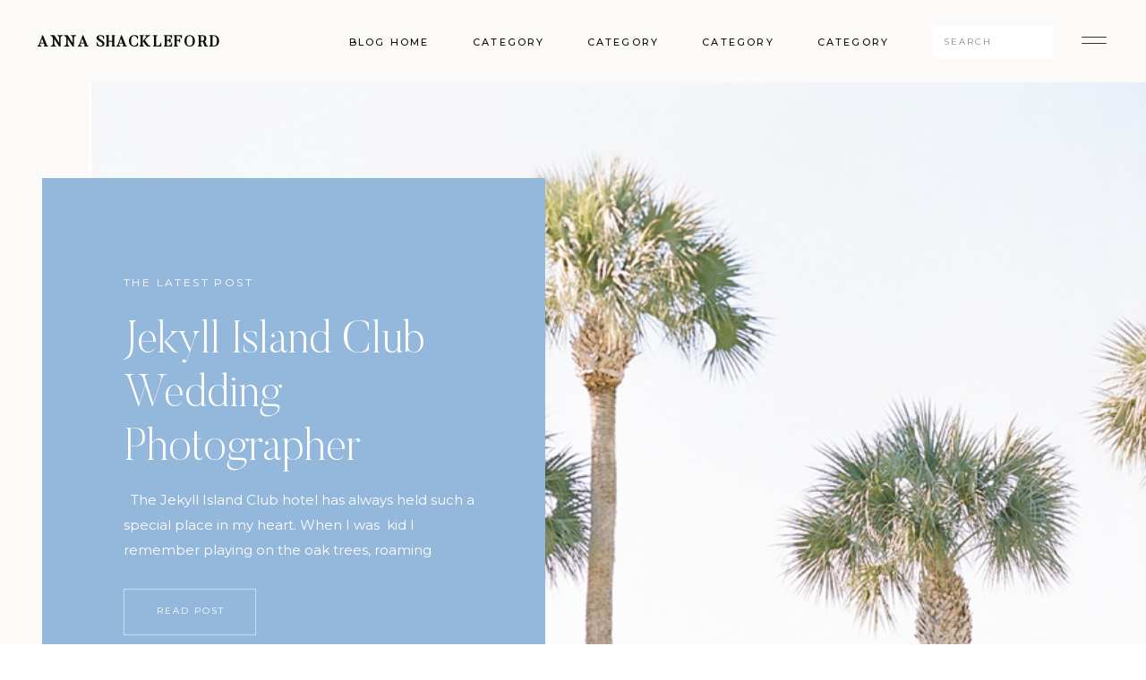

--- FILE ---
content_type: text/html; charset=UTF-8
request_url: https://annashackleford.com/tag/jekyll-island-club-hotel/
body_size: 18228
content:
<!DOCTYPE html>
<html lang="en-US" class="d">
<head>
<link rel="stylesheet" type="text/css" href="//lib.showit.co/engine/2.6.4/showit.css" />
<title>Jekyll Island Club Hotel | Atlanta Wedding Photographer</title>
<meta name='robots' content='max-image-preview:large' />
<link rel="alternate" type="application/rss+xml" title="Atlanta Wedding Photographer &raquo; Feed" href="https://annashackleford.com/feed/" />
<link rel="alternate" type="application/rss+xml" title="Atlanta Wedding Photographer &raquo; Comments Feed" href="https://annashackleford.com/comments/feed/" />
<link rel="alternate" type="application/rss+xml" title="Atlanta Wedding Photographer &raquo; Jekyll Island Club Hotel Tag Feed" href="https://annashackleford.com/tag/jekyll-island-club-hotel/feed/" />
<script type="text/javascript">
/* <![CDATA[ */
window._wpemojiSettings = {"baseUrl":"https:\/\/s.w.org\/images\/core\/emoji\/16.0.1\/72x72\/","ext":".png","svgUrl":"https:\/\/s.w.org\/images\/core\/emoji\/16.0.1\/svg\/","svgExt":".svg","source":{"concatemoji":"https:\/\/annashackleford.com\/wp-includes\/js\/wp-emoji-release.min.js?ver=6.8.3"}};
/*! This file is auto-generated */
!function(s,n){var o,i,e;function c(e){try{var t={supportTests:e,timestamp:(new Date).valueOf()};sessionStorage.setItem(o,JSON.stringify(t))}catch(e){}}function p(e,t,n){e.clearRect(0,0,e.canvas.width,e.canvas.height),e.fillText(t,0,0);var t=new Uint32Array(e.getImageData(0,0,e.canvas.width,e.canvas.height).data),a=(e.clearRect(0,0,e.canvas.width,e.canvas.height),e.fillText(n,0,0),new Uint32Array(e.getImageData(0,0,e.canvas.width,e.canvas.height).data));return t.every(function(e,t){return e===a[t]})}function u(e,t){e.clearRect(0,0,e.canvas.width,e.canvas.height),e.fillText(t,0,0);for(var n=e.getImageData(16,16,1,1),a=0;a<n.data.length;a++)if(0!==n.data[a])return!1;return!0}function f(e,t,n,a){switch(t){case"flag":return n(e,"\ud83c\udff3\ufe0f\u200d\u26a7\ufe0f","\ud83c\udff3\ufe0f\u200b\u26a7\ufe0f")?!1:!n(e,"\ud83c\udde8\ud83c\uddf6","\ud83c\udde8\u200b\ud83c\uddf6")&&!n(e,"\ud83c\udff4\udb40\udc67\udb40\udc62\udb40\udc65\udb40\udc6e\udb40\udc67\udb40\udc7f","\ud83c\udff4\u200b\udb40\udc67\u200b\udb40\udc62\u200b\udb40\udc65\u200b\udb40\udc6e\u200b\udb40\udc67\u200b\udb40\udc7f");case"emoji":return!a(e,"\ud83e\udedf")}return!1}function g(e,t,n,a){var r="undefined"!=typeof WorkerGlobalScope&&self instanceof WorkerGlobalScope?new OffscreenCanvas(300,150):s.createElement("canvas"),o=r.getContext("2d",{willReadFrequently:!0}),i=(o.textBaseline="top",o.font="600 32px Arial",{});return e.forEach(function(e){i[e]=t(o,e,n,a)}),i}function t(e){var t=s.createElement("script");t.src=e,t.defer=!0,s.head.appendChild(t)}"undefined"!=typeof Promise&&(o="wpEmojiSettingsSupports",i=["flag","emoji"],n.supports={everything:!0,everythingExceptFlag:!0},e=new Promise(function(e){s.addEventListener("DOMContentLoaded",e,{once:!0})}),new Promise(function(t){var n=function(){try{var e=JSON.parse(sessionStorage.getItem(o));if("object"==typeof e&&"number"==typeof e.timestamp&&(new Date).valueOf()<e.timestamp+604800&&"object"==typeof e.supportTests)return e.supportTests}catch(e){}return null}();if(!n){if("undefined"!=typeof Worker&&"undefined"!=typeof OffscreenCanvas&&"undefined"!=typeof URL&&URL.createObjectURL&&"undefined"!=typeof Blob)try{var e="postMessage("+g.toString()+"("+[JSON.stringify(i),f.toString(),p.toString(),u.toString()].join(",")+"));",a=new Blob([e],{type:"text/javascript"}),r=new Worker(URL.createObjectURL(a),{name:"wpTestEmojiSupports"});return void(r.onmessage=function(e){c(n=e.data),r.terminate(),t(n)})}catch(e){}c(n=g(i,f,p,u))}t(n)}).then(function(e){for(var t in e)n.supports[t]=e[t],n.supports.everything=n.supports.everything&&n.supports[t],"flag"!==t&&(n.supports.everythingExceptFlag=n.supports.everythingExceptFlag&&n.supports[t]);n.supports.everythingExceptFlag=n.supports.everythingExceptFlag&&!n.supports.flag,n.DOMReady=!1,n.readyCallback=function(){n.DOMReady=!0}}).then(function(){return e}).then(function(){var e;n.supports.everything||(n.readyCallback(),(e=n.source||{}).concatemoji?t(e.concatemoji):e.wpemoji&&e.twemoji&&(t(e.twemoji),t(e.wpemoji)))}))}((window,document),window._wpemojiSettings);
/* ]]> */
</script>
<link rel='stylesheet' id='formidable-css' href='https://annashackleford.com/wp-admin/admin-ajax.php?action=frmpro_css&#038;ver=1121441' type='text/css' media='all' />
<style id='wp-emoji-styles-inline-css' type='text/css'>

	img.wp-smiley, img.emoji {
		display: inline !important;
		border: none !important;
		box-shadow: none !important;
		height: 1em !important;
		width: 1em !important;
		margin: 0 0.07em !important;
		vertical-align: -0.1em !important;
		background: none !important;
		padding: 0 !important;
	}
</style>
<link rel='stylesheet' id='wp-block-library-css' href='https://annashackleford.com/wp-includes/css/dist/block-library/style.min.css?ver=6.8.3' type='text/css' media='all' />
<style id='classic-theme-styles-inline-css' type='text/css'>
/*! This file is auto-generated */
.wp-block-button__link{color:#fff;background-color:#32373c;border-radius:9999px;box-shadow:none;text-decoration:none;padding:calc(.667em + 2px) calc(1.333em + 2px);font-size:1.125em}.wp-block-file__button{background:#32373c;color:#fff;text-decoration:none}
</style>
<style id='global-styles-inline-css' type='text/css'>
:root{--wp--preset--aspect-ratio--square: 1;--wp--preset--aspect-ratio--4-3: 4/3;--wp--preset--aspect-ratio--3-4: 3/4;--wp--preset--aspect-ratio--3-2: 3/2;--wp--preset--aspect-ratio--2-3: 2/3;--wp--preset--aspect-ratio--16-9: 16/9;--wp--preset--aspect-ratio--9-16: 9/16;--wp--preset--color--black: #000000;--wp--preset--color--cyan-bluish-gray: #abb8c3;--wp--preset--color--white: #ffffff;--wp--preset--color--pale-pink: #f78da7;--wp--preset--color--vivid-red: #cf2e2e;--wp--preset--color--luminous-vivid-orange: #ff6900;--wp--preset--color--luminous-vivid-amber: #fcb900;--wp--preset--color--light-green-cyan: #7bdcb5;--wp--preset--color--vivid-green-cyan: #00d084;--wp--preset--color--pale-cyan-blue: #8ed1fc;--wp--preset--color--vivid-cyan-blue: #0693e3;--wp--preset--color--vivid-purple: #9b51e0;--wp--preset--gradient--vivid-cyan-blue-to-vivid-purple: linear-gradient(135deg,rgba(6,147,227,1) 0%,rgb(155,81,224) 100%);--wp--preset--gradient--light-green-cyan-to-vivid-green-cyan: linear-gradient(135deg,rgb(122,220,180) 0%,rgb(0,208,130) 100%);--wp--preset--gradient--luminous-vivid-amber-to-luminous-vivid-orange: linear-gradient(135deg,rgba(252,185,0,1) 0%,rgba(255,105,0,1) 100%);--wp--preset--gradient--luminous-vivid-orange-to-vivid-red: linear-gradient(135deg,rgba(255,105,0,1) 0%,rgb(207,46,46) 100%);--wp--preset--gradient--very-light-gray-to-cyan-bluish-gray: linear-gradient(135deg,rgb(238,238,238) 0%,rgb(169,184,195) 100%);--wp--preset--gradient--cool-to-warm-spectrum: linear-gradient(135deg,rgb(74,234,220) 0%,rgb(151,120,209) 20%,rgb(207,42,186) 40%,rgb(238,44,130) 60%,rgb(251,105,98) 80%,rgb(254,248,76) 100%);--wp--preset--gradient--blush-light-purple: linear-gradient(135deg,rgb(255,206,236) 0%,rgb(152,150,240) 100%);--wp--preset--gradient--blush-bordeaux: linear-gradient(135deg,rgb(254,205,165) 0%,rgb(254,45,45) 50%,rgb(107,0,62) 100%);--wp--preset--gradient--luminous-dusk: linear-gradient(135deg,rgb(255,203,112) 0%,rgb(199,81,192) 50%,rgb(65,88,208) 100%);--wp--preset--gradient--pale-ocean: linear-gradient(135deg,rgb(255,245,203) 0%,rgb(182,227,212) 50%,rgb(51,167,181) 100%);--wp--preset--gradient--electric-grass: linear-gradient(135deg,rgb(202,248,128) 0%,rgb(113,206,126) 100%);--wp--preset--gradient--midnight: linear-gradient(135deg,rgb(2,3,129) 0%,rgb(40,116,252) 100%);--wp--preset--font-size--small: 13px;--wp--preset--font-size--medium: 20px;--wp--preset--font-size--large: 36px;--wp--preset--font-size--x-large: 42px;--wp--preset--spacing--20: 0.44rem;--wp--preset--spacing--30: 0.67rem;--wp--preset--spacing--40: 1rem;--wp--preset--spacing--50: 1.5rem;--wp--preset--spacing--60: 2.25rem;--wp--preset--spacing--70: 3.38rem;--wp--preset--spacing--80: 5.06rem;--wp--preset--shadow--natural: 6px 6px 9px rgba(0, 0, 0, 0.2);--wp--preset--shadow--deep: 12px 12px 50px rgba(0, 0, 0, 0.4);--wp--preset--shadow--sharp: 6px 6px 0px rgba(0, 0, 0, 0.2);--wp--preset--shadow--outlined: 6px 6px 0px -3px rgba(255, 255, 255, 1), 6px 6px rgba(0, 0, 0, 1);--wp--preset--shadow--crisp: 6px 6px 0px rgba(0, 0, 0, 1);}:where(.is-layout-flex){gap: 0.5em;}:where(.is-layout-grid){gap: 0.5em;}body .is-layout-flex{display: flex;}.is-layout-flex{flex-wrap: wrap;align-items: center;}.is-layout-flex > :is(*, div){margin: 0;}body .is-layout-grid{display: grid;}.is-layout-grid > :is(*, div){margin: 0;}:where(.wp-block-columns.is-layout-flex){gap: 2em;}:where(.wp-block-columns.is-layout-grid){gap: 2em;}:where(.wp-block-post-template.is-layout-flex){gap: 1.25em;}:where(.wp-block-post-template.is-layout-grid){gap: 1.25em;}.has-black-color{color: var(--wp--preset--color--black) !important;}.has-cyan-bluish-gray-color{color: var(--wp--preset--color--cyan-bluish-gray) !important;}.has-white-color{color: var(--wp--preset--color--white) !important;}.has-pale-pink-color{color: var(--wp--preset--color--pale-pink) !important;}.has-vivid-red-color{color: var(--wp--preset--color--vivid-red) !important;}.has-luminous-vivid-orange-color{color: var(--wp--preset--color--luminous-vivid-orange) !important;}.has-luminous-vivid-amber-color{color: var(--wp--preset--color--luminous-vivid-amber) !important;}.has-light-green-cyan-color{color: var(--wp--preset--color--light-green-cyan) !important;}.has-vivid-green-cyan-color{color: var(--wp--preset--color--vivid-green-cyan) !important;}.has-pale-cyan-blue-color{color: var(--wp--preset--color--pale-cyan-blue) !important;}.has-vivid-cyan-blue-color{color: var(--wp--preset--color--vivid-cyan-blue) !important;}.has-vivid-purple-color{color: var(--wp--preset--color--vivid-purple) !important;}.has-black-background-color{background-color: var(--wp--preset--color--black) !important;}.has-cyan-bluish-gray-background-color{background-color: var(--wp--preset--color--cyan-bluish-gray) !important;}.has-white-background-color{background-color: var(--wp--preset--color--white) !important;}.has-pale-pink-background-color{background-color: var(--wp--preset--color--pale-pink) !important;}.has-vivid-red-background-color{background-color: var(--wp--preset--color--vivid-red) !important;}.has-luminous-vivid-orange-background-color{background-color: var(--wp--preset--color--luminous-vivid-orange) !important;}.has-luminous-vivid-amber-background-color{background-color: var(--wp--preset--color--luminous-vivid-amber) !important;}.has-light-green-cyan-background-color{background-color: var(--wp--preset--color--light-green-cyan) !important;}.has-vivid-green-cyan-background-color{background-color: var(--wp--preset--color--vivid-green-cyan) !important;}.has-pale-cyan-blue-background-color{background-color: var(--wp--preset--color--pale-cyan-blue) !important;}.has-vivid-cyan-blue-background-color{background-color: var(--wp--preset--color--vivid-cyan-blue) !important;}.has-vivid-purple-background-color{background-color: var(--wp--preset--color--vivid-purple) !important;}.has-black-border-color{border-color: var(--wp--preset--color--black) !important;}.has-cyan-bluish-gray-border-color{border-color: var(--wp--preset--color--cyan-bluish-gray) !important;}.has-white-border-color{border-color: var(--wp--preset--color--white) !important;}.has-pale-pink-border-color{border-color: var(--wp--preset--color--pale-pink) !important;}.has-vivid-red-border-color{border-color: var(--wp--preset--color--vivid-red) !important;}.has-luminous-vivid-orange-border-color{border-color: var(--wp--preset--color--luminous-vivid-orange) !important;}.has-luminous-vivid-amber-border-color{border-color: var(--wp--preset--color--luminous-vivid-amber) !important;}.has-light-green-cyan-border-color{border-color: var(--wp--preset--color--light-green-cyan) !important;}.has-vivid-green-cyan-border-color{border-color: var(--wp--preset--color--vivid-green-cyan) !important;}.has-pale-cyan-blue-border-color{border-color: var(--wp--preset--color--pale-cyan-blue) !important;}.has-vivid-cyan-blue-border-color{border-color: var(--wp--preset--color--vivid-cyan-blue) !important;}.has-vivid-purple-border-color{border-color: var(--wp--preset--color--vivid-purple) !important;}.has-vivid-cyan-blue-to-vivid-purple-gradient-background{background: var(--wp--preset--gradient--vivid-cyan-blue-to-vivid-purple) !important;}.has-light-green-cyan-to-vivid-green-cyan-gradient-background{background: var(--wp--preset--gradient--light-green-cyan-to-vivid-green-cyan) !important;}.has-luminous-vivid-amber-to-luminous-vivid-orange-gradient-background{background: var(--wp--preset--gradient--luminous-vivid-amber-to-luminous-vivid-orange) !important;}.has-luminous-vivid-orange-to-vivid-red-gradient-background{background: var(--wp--preset--gradient--luminous-vivid-orange-to-vivid-red) !important;}.has-very-light-gray-to-cyan-bluish-gray-gradient-background{background: var(--wp--preset--gradient--very-light-gray-to-cyan-bluish-gray) !important;}.has-cool-to-warm-spectrum-gradient-background{background: var(--wp--preset--gradient--cool-to-warm-spectrum) !important;}.has-blush-light-purple-gradient-background{background: var(--wp--preset--gradient--blush-light-purple) !important;}.has-blush-bordeaux-gradient-background{background: var(--wp--preset--gradient--blush-bordeaux) !important;}.has-luminous-dusk-gradient-background{background: var(--wp--preset--gradient--luminous-dusk) !important;}.has-pale-ocean-gradient-background{background: var(--wp--preset--gradient--pale-ocean) !important;}.has-electric-grass-gradient-background{background: var(--wp--preset--gradient--electric-grass) !important;}.has-midnight-gradient-background{background: var(--wp--preset--gradient--midnight) !important;}.has-small-font-size{font-size: var(--wp--preset--font-size--small) !important;}.has-medium-font-size{font-size: var(--wp--preset--font-size--medium) !important;}.has-large-font-size{font-size: var(--wp--preset--font-size--large) !important;}.has-x-large-font-size{font-size: var(--wp--preset--font-size--x-large) !important;}
:where(.wp-block-post-template.is-layout-flex){gap: 1.25em;}:where(.wp-block-post-template.is-layout-grid){gap: 1.25em;}
:where(.wp-block-columns.is-layout-flex){gap: 2em;}:where(.wp-block-columns.is-layout-grid){gap: 2em;}
:root :where(.wp-block-pullquote){font-size: 1.5em;line-height: 1.6;}
</style>
<link rel='stylesheet' id='pc_google_analytics-frontend-css' href='https://annashackleford.com/wp-content/plugins/pc-google-analytics/assets/css/frontend.css?ver=1.0.0' type='text/css' media='all' />
<link rel='stylesheet' id='new-royalslider-core-css-css' href='https://annashackleford.com/wp-content/plugins/new-royalslider/lib/royalslider/royalslider.css?ver=3.3.1' type='text/css' media='all' />
<link rel='stylesheet' id='rsUni-css-css' href='https://annashackleford.com/wp-content/plugins/new-royalslider/lib/royalslider/skins/universal/rs-universal.css?ver=3.3.1' type='text/css' media='all' />
<link rel='stylesheet' id='pub-style-css' href='https://annashackleford.com/wp-content/themes/showit/pubs/uc-_uthurr61rtbu4lqliq/20260108171930S4yp7dp/assets/pub.css?ver=1767892781' type='text/css' media='all' />
<script type="text/javascript" src="https://annashackleford.com/wp-includes/js/jquery/jquery.min.js?ver=3.7.1" id="jquery-core-js"></script>
<script type="text/javascript" id="jquery-core-js-after">
/* <![CDATA[ */
$ = jQuery;
/* ]]> */
</script>
<script type="text/javascript" src="https://annashackleford.com/wp-includes/js/jquery/jquery-migrate.min.js?ver=3.4.1" id="jquery-migrate-js"></script>
<script type="text/javascript" src="https://annashackleford.com/wp-content/plugins/pc-google-analytics/assets/js/frontend.min.js?ver=1.0.0" id="pc_google_analytics-frontend-js"></script>
<script type="text/javascript" src="https://annashackleford.com/wp-content/themes/showit/pubs/uc-_uthurr61rtbu4lqliq/20260108171930S4yp7dp/assets/pub.js?ver=1767892781" id="pub-script-js"></script>
<link rel="https://api.w.org/" href="https://annashackleford.com/wp-json/" /><link rel="alternate" title="JSON" type="application/json" href="https://annashackleford.com/wp-json/wp/v2/tags/446" /><link rel="EditURI" type="application/rsd+xml" title="RSD" href="https://annashackleford.com/xmlrpc.php?rsd" />
	<script>
		(function(i,s,o,g,r,a,m){i['GoogleAnalyticsObject']=r;i[r]=i[r]||function(){
		(i[r].q=i[r].q||[]).push(arguments)},i[r].l=1*new Date();a=s.createElement(o),
		m=s.getElementsByTagName(o)[0];a.async=1;a.src=g;m.parentNode.insertBefore(a,m)
		})(window,document,'script','//www.google-analytics.com/analytics.js','ga');
		
		ga('create', 'UA-30648278-3', 'auto');
		ga('send', 'pageview');
		
		</script>
			<!-- Easy Columns 2.1.1 by Pat Friedl http://www.patrickfriedl.com -->
			<link rel="stylesheet" href="https://annashackleford.com/wp-content/plugins/easy-columns/css/easy-columns.css" type="text/css" media="screen, projection" />
			
<meta charset="UTF-8" />
<meta name="viewport" content="width=device-width, initial-scale=1" />
<link rel="icon" type="image/png" href="//static.showit.co/200/tpPmRRvFRI-M1pLEE5ORUA/69628/anna_favicon.png" />
<link rel="preconnect" href="https://static.showit.co" />

<link rel="preconnect" href="https://fonts.googleapis.com">
<link rel="preconnect" href="https://fonts.gstatic.com" crossorigin>
<link href="https://fonts.googleapis.com/css?family=Montserrat:regular|Montserrat:500" rel="stylesheet" type="text/css"/>
<style>
@font-face{font-family:Butler Regular;src:url('//static.showit.co/file/XGWfcrs1SuKKT7WF355UXg/shared/butler.woff');}
@font-face{font-family:Butler Light;src:url('//static.showit.co/file/2e1Acaj6Q_GJ13F_DLJoeQ/shared/butler-light.woff');}
@font-face{font-family:Butler Ultra Light;src:url('//static.showit.co/file/pLJISUxZQkyzsYpCl7r4-g/shared/butler-ultralight.woff');}
</style>
<script id="init_data" type="application/json">
{"mobile":{"w":320},"desktop":{"w":1200,"defaultTrIn":{"type":"fade"},"defaultTrOut":{"type":"fade"},"bgFillType":"color","bgColor":"#ffffff"},"sid":"uc-_uthurr61rtbu4lqliq","break":768,"assetURL":"//static.showit.co","contactFormId":"69628/177521","cfAction":"aHR0cHM6Ly9jbGllbnRzZXJ2aWNlLnNob3dpdC5jby9jb250YWN0Zm9ybQ==","sgAction":"aHR0cHM6Ly9jbGllbnRzZXJ2aWNlLnNob3dpdC5jby9zb2NpYWxncmlk","blockData":[{"slug":"menu-open","visible":"a","states":[],"d":{"h":736,"w":1200,"locking":{"side":"t"},"nature":"wH","bgFillType":"color","bgColor":"#000000:0","bgMediaType":"none"},"m":{"h":570,"w":320,"locking":{"side":"t"},"nature":"wH","bgFillType":"color","bgColor":"colors-1","bgMediaType":"none"}},{"slug":"blog-menu","visible":"a","states":[],"d":{"h":92,"w":1200,"locking":{"side":"st"},"bgFillType":"color","bgColor":"colors-6","bgMediaType":"none"},"m":{"h":47,"w":320,"locking":{"side":"st"},"bgFillType":"color","bgColor":"colors-6","bgMediaType":"none"}},{"slug":"latest-posts","visible":"a","states":[],"d":{"h":1072,"w":1200,"nature":"dH","stateTrIn":{"type":"fade","duration":1,"direction":"none"},"stateTrOut":{"type":"fade","direction":"none"},"bgFillType":"color","bgColor":"#fbfaf9","bgMediaType":"none"},"m":{"h":1088,"w":320,"nature":"dH","stateTrIn":{"type":"fade","duration":1,"direction":"none"},"stateTrOut":{"type":"fade","direction":"none"},"bgFillType":"color","bgColor":"#fbfaf9","bgMediaType":"none"},"wpPostLookup":true},{"slug":"post-1","visible":"a","states":[],"d":{"h":595,"w":1200,"nature":"dH","bgFillType":"color","bgColor":"#fbfaf9","bgMediaType":"none"},"m":{"h":474,"w":320,"nature":"dH","bgFillType":"color","bgColor":"#fbfaf9","bgMediaType":"none"}},{"slug":"next-post-start","visible":"a","states":[],"d":{"h":1,"w":1200,"bgFillType":"color","bgColor":"#fbfaf9","bgMediaType":"none"},"m":{"h":1,"w":320,"bgFillType":"color","bgColor":"#fbfaf9","bgMediaType":"none"}},{"slug":"post-2","visible":"a","states":[],"d":{"h":583,"w":1200,"nature":"dH","bgFillType":"color","bgColor":"#fbfaf9","bgMediaType":"none"},"m":{"h":455,"w":320,"nature":"dH","bgFillType":"color","bgColor":"#fbfaf9","bgMediaType":"none"}},{"slug":"archive-pagination","visible":"a","states":[],"d":{"h":128,"w":1200,"nature":"dH","bgFillType":"color","bgColor":"colors-6","bgMediaType":"none"},"m":{"h":71,"w":320,"nature":"dH","bgFillType":"color","bgColor":"colors-6","bgMediaType":"none"}},{"slug":"must-reads","visible":"a","states":[{"d":{"bgFillType":"color","bgColor":"#000000:0","bgMediaType":"none"},"m":{"bgFillType":"color","bgColor":"#000000:0","bgMediaType":"none"},"slug":"view-1"},{"d":{"bgFillType":"color","bgColor":"#000000:0","bgMediaType":"none"},"m":{"bgFillType":"color","bgColor":"#000000:0","bgMediaType":"none"},"slug":"view-2"},{"d":{"bgFillType":"color","bgColor":"#000000:0","bgMediaType":"none"},"m":{"bgFillType":"color","bgColor":"#000000:0","bgMediaType":"none"},"slug":"view-3"}],"d":{"h":685,"w":1200,"stateTrIn":{"type":"fade","duration":1,"direction":"none"},"stateTrOut":{"type":"fade","direction":"none"},"bgFillType":"color","bgColor":"colors-1","bgMediaType":"none"},"m":{"h":1400,"w":320,"stateTrIn":{"type":"fade","duration":1,"direction":"none"},"stateTrOut":{"type":"fade","direction":"none"},"bgFillType":"color","bgColor":"colors-1","bgMediaType":"none"},"wpPostLookup":true,"stateTrans":[{"d":{"in":{"cl":"fadeIn","d":1,"dl":"0","od":"fadeIn"},"out":{"cl":"fadeOut","d":"0.5","dl":"0","od":"fadeOut"}},"m":{"in":{"cl":"fadeIn","d":"0.5","dl":"0","od":"fadeIn"},"out":{"cl":"fadeOut","d":"0.5","dl":"0","od":"fadeOut"}}},{"d":{"in":{"cl":"fadeIn","d":1,"dl":"0","od":"fadeIn"},"out":{"cl":"fadeOut","d":"0.5","dl":"0","od":"fadeOut"}},"m":{"in":{"cl":"fadeIn","d":"0.5","dl":"0","od":"fadeIn"},"out":{"cl":"fadeOut","d":"0.5","dl":"0","od":"fadeOut"}}},{"d":{"in":{"cl":"fadeIn","d":1,"dl":"0","od":"fadeIn"},"out":{"cl":"fadeOut","d":"0.5","dl":"0","od":"fadeOut"}},"m":{"in":{"cl":"fadeIn","d":"0.5","dl":"0","od":"fadeIn"},"out":{"cl":"fadeOut","d":"0.5","dl":"0","od":"fadeOut"}}}]},{"slug":"cta","visible":"a","states":[],"d":{"h":791,"w":1200,"bgFillType":"color","bgColor":"colors-6","bgMediaType":"none"},"m":{"h":785,"w":320,"bgFillType":"color","bgColor":"colors-6","bgMediaType":"none"}},{"slug":"footer","visible":"a","states":[],"d":{"h":738,"w":1200,"bgFillType":"color","bgColor":"colors-6","bgMediaType":"none"},"m":{"h":706,"w":320,"bgFillType":"color","bgColor":"colors-6","bgMediaType":"none"}}],"elementData":[{"type":"simple","visible":"d","id":"menu-open_0","blockId":"menu-open","m":{"x":0,"y":0,"w":320,"h":567,"a":0,"lockV":"s"},"d":{"x":723,"y":0,"w":480,"h":736,"a":0,"lockH":"r","lockV":"s"}},{"type":"icon","visible":"a","id":"menu-open_1","blockId":"menu-open","m":{"x":272,"y":14,"w":36,"h":33,"a":0,"lockV":"t"},"d":{"x":1134,"y":26,"w":36,"h":44,"a":0,"lockH":"r","lockV":"t"},"pc":[{"type":"hide","block":"menu-open"}]},{"type":"simple","visible":"a","id":"menu-open_2","blockId":"menu-open","m":{"x":35,"y":200,"w":250,"h":1,"a":0},"d":{"x":802,"y":275,"w":325,"h":1,"a":0,"lockH":"r"}},{"type":"simple","visible":"a","id":"menu-open_3","blockId":"menu-open","m":{"x":35,"y":258,"w":250,"h":1,"a":0},"d":{"x":802,"y":341,"w":325,"h":1,"a":0,"lockH":"r"}},{"type":"simple","visible":"a","id":"menu-open_4","blockId":"menu-open","m":{"x":35,"y":315,"w":250,"h":1,"a":0},"d":{"x":802,"y":407,"w":325,"h":1,"a":0,"lockH":"r"}},{"type":"simple","visible":"a","id":"menu-open_5","blockId":"menu-open","m":{"x":35,"y":430,"w":250,"h":1,"a":0},"d":{"x":802,"y":539,"w":325,"h":1,"a":0,"lockH":"r"}},{"type":"simple","visible":"a","id":"menu-open_6","blockId":"menu-open","m":{"x":35,"y":373,"w":250,"h":1,"a":0},"d":{"x":802,"y":473,"w":325,"h":1,"a":0,"lockH":"r"}},{"type":"simple","visible":"a","id":"menu-open_7","blockId":"menu-open","m":{"x":35,"y":143,"w":250,"h":1,"a":0},"d":{"x":802,"y":209,"w":325,"h":1,"a":0,"lockH":"r"}},{"type":"text","visible":"a","id":"menu-open_8","blockId":"menu-open","m":{"x":35,"y":9,"w":157,"h":53,"a":0},"d":{"x":802,"y":68,"w":298,"h":31,"a":0,"lockH":"r","lockV":"t"}},{"type":"text","visible":"a","id":"menu-open_9","blockId":"menu-open","m":{"x":35,"y":67,"w":105,"h":18,"a":0},"d":{"x":802,"y":101,"w":108,"h":18,"a":0,"lockH":"r","lockV":"t"}},{"type":"text","visible":"a","id":"menu-open_10","blockId":"menu-open","m":{"x":35,"y":103,"w":265,"h":25,"a":0},"d":{"x":802,"y":157,"w":98,"h":32,"a":0,"lockH":"r"},"pc":[{"type":"hide","block":"menu-open"}]},{"type":"text","visible":"a","id":"menu-open_11","blockId":"menu-open","m":{"x":35,"y":160,"w":265,"h":25,"a":0},"d":{"x":802,"y":228,"w":99,"h":34,"a":0,"lockH":"r"},"pc":[{"type":"hide","block":"menu-open"}]},{"type":"text","visible":"a","id":"menu-open_12","blockId":"menu-open","m":{"x":35,"y":217,"w":265,"h":25,"a":0},"d":{"x":802,"y":292,"w":80,"h":29,"a":0,"lockH":"r"},"pc":[{"type":"hide","block":"menu-open"}]},{"type":"text","visible":"a","id":"menu-open_13","blockId":"menu-open","m":{"x":35,"y":275,"w":265,"h":25,"a":0},"d":{"x":802,"y":358,"w":84,"h":31,"a":0,"lockH":"r"},"pc":[{"type":"hide","block":"menu-open"}]},{"type":"text","visible":"a","id":"menu-open_14","blockId":"menu-open","m":{"x":35,"y":332,"w":265,"h":25,"a":0},"d":{"x":802,"y":424,"w":182,"h":32,"a":0,"lockH":"r"},"pc":[{"type":"hide","block":"menu-open"}]},{"type":"text","visible":"a","id":"menu-open_15","blockId":"menu-open","m":{"x":35,"y":389,"w":265,"h":25,"a":0},"d":{"x":802,"y":489,"w":82,"h":32,"a":0,"lockH":"r"},"pc":[{"type":"hide","block":"menu-open"}]},{"type":"simple","visible":"a","id":"menu-open_16","blockId":"menu-open","m":{"x":35,"y":492,"w":166,"h":43,"a":0},"d":{"x":937,"y":627,"w":190,"h":44,"a":0,"lockH":"r","lockV":"b"}},{"type":"text","visible":"a","id":"menu-open_17","blockId":"menu-open","m":{"x":45,"y":507,"w":147,"h":13,"a":0},"d":{"x":956,"y":641,"w":152,"h":18,"a":0,"lockH":"r","lockV":"b"},"pc":[{"type":"hide","block":"menu-open"}]},{"type":"icon","visible":"a","id":"menu-open_18","blockId":"menu-open","m":{"x":219,"y":506,"w":17,"h":15,"a":0},"d":{"x":832,"y":642,"w":19,"h":17,"a":0,"lockH":"r","lockV":"b"}},{"type":"icon","visible":"a","id":"menu-open_19","blockId":"menu-open","m":{"x":245,"y":505,"w":17,"h":16,"a":0},"d":{"x":865,"y":640,"w":23,"h":21,"a":0,"lockH":"r","lockV":"b"}},{"type":"icon","visible":"a","id":"menu-open_20","blockId":"menu-open","m":{"x":271,"y":504,"w":17,"h":16,"a":0},"d":{"x":796,"y":639,"w":23,"h":21,"a":0,"lockH":"r","lockV":"b"}},{"type":"icon","visible":"a","id":"blog-menu_0","blockId":"blog-menu","m":{"x":279,"y":12,"w":24,"h":24,"a":0},"d":{"x":1124,"y":23,"w":36,"h":44,"a":0,"lockH":"r"},"pc":[{"type":"show","block":"menu-open"}]},{"type":"simple","visible":"d","id":"blog-menu_1","blockId":"blog-menu","m":{"x":48,"y":6,"w":224,"h":28,"a":0},"d":{"x":962,"y":29,"w":134,"h":36,"a":0,"lockH":"r"}},{"type":"text","visible":"a","id":"blog-menu_2","blockId":"blog-menu","m":{"x":16,"y":17,"w":125,"h":14,"a":0},"d":{"x":42,"y":39,"w":228,"h":19,"a":0,"lockH":"l"}},{"type":"text","visible":"d","id":"blog-menu_3","blockId":"blog-menu","m":{"x":19,"y":18,"w":146,"h":37,"a":0},"d":{"x":306,"y":38,"w":97,"h":19,"a":0,"lockH":"r"}},{"type":"text","visible":"d","id":"blog-menu_4","blockId":"blog-menu","m":{"x":19,"y":18,"w":146,"h":37,"a":0},"d":{"x":448,"y":38,"w":79,"h":19,"a":0,"lockH":"r"}},{"type":"text","visible":"d","id":"blog-menu_5","blockId":"blog-menu","m":{"x":19,"y":18,"w":146,"h":37,"a":0},"d":{"x":573,"y":38,"w":86,"h":16,"a":0,"lockH":"r"}},{"type":"text","visible":"d","id":"blog-menu_6","blockId":"blog-menu","m":{"x":19,"y":18,"w":146,"h":37,"a":0},"d":{"x":704,"y":38,"w":81,"h":18,"a":0,"lockH":"r"}},{"type":"text","visible":"d","id":"blog-menu_7","blockId":"blog-menu","m":{"x":19,"y":18,"w":146,"h":37,"a":0},"d":{"x":830,"y":38,"w":86,"h":18,"a":0,"lockH":"r"}},{"type":"text","visible":"d","id":"blog-menu_8","blockId":"blog-menu","m":{"x":19,"y":18,"w":146,"h":37,"a":0},"d":{"x":974,"y":39,"w":114,"h":14,"a":0,"lockH":"r"}},{"type":"graphic","visible":"a","id":"latest-posts_0","blockId":"latest-posts","m":{"x":0,"y":1,"w":320,"h":260,"a":0,"gs":{"p":100,"y":100,"x":100}},"d":{"x":99,"y":-1,"w":1105,"h":755,"a":0,"gs":{"t":"cover","p":100,"y":100,"x":100},"lockH":"s","lockV":"bs"},"c":{"key":"6p1IUbcXScOmNmY78JrI2Q/69628/italyravellophotographer_1of5.jpg","aspect_ratio":1.33324}},{"type":"simple","visible":"a","id":"latest-posts_1","blockId":"latest-posts","m":{"x":0,"y":261,"w":320,"h":425,"a":0,"lockV":"bs"},"d":{"x":47,"y":107,"w":562,"h":544,"a":0,"lockH":"l","lockV":"bs"}},{"type":"simple","visible":"a","id":"latest-posts_2","blockId":"latest-posts","m":{"x":28,"y":585,"w":142,"h":50,"a":0,"lockV":"b"},"d":{"x":138,"y":503,"w":148,"h":52,"a":0,"lockH":"l","lockV":"b"}},{"type":"text","visible":"a","id":"latest-posts_3","blockId":"latest-posts","m":{"x":36,"y":738,"w":250,"h":79,"a":0,"lockV":"b"},"d":{"x":192,"y":809,"w":816,"h":119,"a":0,"lockV":"b"}},{"type":"text","visible":"a","id":"latest-posts_4","blockId":"latest-posts","m":{"x":35,"y":826,"w":251,"h":180,"a":0,"trIn":{"cl":"fadeIn","d":"0.5","dl":"0"},"lockV":"b"},"d":{"x":296,"y":936,"w":609,"h":91,"a":0,"trIn":{"cl":"fadeIn","d":"0.5","dl":"0"},"lockV":"b"}},{"type":"text","visible":"a","id":"latest-posts_5","blockId":"latest-posts","m":{"x":28,"y":304,"w":189,"h":17,"a":0},"d":{"x":138,"y":213,"w":199,"h":18,"a":0,"lockH":"l"}},{"type":"text","visible":"a","id":"latest-posts_6","blockId":"latest-posts","m":{"x":28,"y":344,"w":265,"h":86,"a":0},"d":{"x":138,"y":260,"w":396,"h":117,"a":0,"lockH":"l"}},{"type":"text","visible":"a","id":"latest-posts_7","blockId":"latest-posts","m":{"x":28,"y":436,"w":274,"h":126,"a":0,"lockV":"b"},"d":{"x":138,"y":390,"w":401,"h":86,"a":0,"lockH":"l","lockV":"b"}},{"type":"text","visible":"a","id":"latest-posts_8","blockId":"latest-posts","m":{"x":37,"y":603,"w":124,"h":13,"a":0,"lockV":"b"},"d":{"x":152,"y":520,"w":121,"h":15,"a":0,"lockH":"l","lockV":"b"}},{"type":"text","visible":"a","id":"latest-posts_9","blockId":"latest-posts","m":{"x":19,"y":1024,"w":283,"h":14,"a":0,"lockV":"b"},"d":{"x":442,"y":1047,"w":316,"h":23,"a":0,"lockV":"b"}},{"type":"graphic","visible":"a","id":"post-1_0","blockId":"post-1","m":{"x":0,"y":0,"w":320,"h":215,"a":0,"gs":{"s":80}},"d":{"x":100,"y":107,"w":490,"h":427,"a":0,"gs":{"s":50},"lockV":"s"},"c":{"key":"Pv8PlaU0Sb-bcMHrlHE72w/shared/inside-weather-ijk3up9urhk-unsplash.jpg","aspect_ratio":1}},{"type":"text","visible":"a","id":"post-1_1","blockId":"post-1","m":{"x":39,"y":269,"w":242,"h":15,"a":0},"d":{"x":764,"y":202,"w":239,"h":24,"a":0}},{"type":"text","visible":"a","id":"post-1_2","blockId":"post-1","m":{"x":33,"y":301,"w":254,"h":34,"a":0},"d":{"x":656,"y":245,"w":455,"h":45,"a":0}},{"type":"text","visible":"a","id":"post-1_3","blockId":"post-1","m":{"x":35,"y":348,"w":251,"h":77,"a":0,"lockV":"b"},"d":{"x":688,"y":307,"w":392,"h":58,"a":0,"lockV":"b"}},{"type":"graphic","visible":"a","id":"post-2_0","blockId":"post-2","m":{"x":0,"y":0,"w":320,"h":215,"a":0,"gs":{"s":80}},"d":{"x":615,"y":77,"w":490,"h":427,"a":0,"gs":{"s":50},"lockV":"s"},"c":{"key":"TdNTUDzoTmGAJUfnXP69Dw/shared/pexels-vlada-karpovich-4939614.jpg","aspect_ratio":1.5}},{"type":"text","visible":"a","id":"post-2_1","blockId":"post-2","m":{"x":39,"y":261,"w":242,"h":15,"a":0},"d":{"x":204,"y":196,"w":239,"h":15,"a":0}},{"type":"text","visible":"a","id":"post-2_2","blockId":"post-2","m":{"x":33,"y":292,"w":254,"h":35,"a":0},"d":{"x":96,"y":240,"w":455,"h":45,"a":0}},{"type":"text","visible":"a","id":"post-2_3","blockId":"post-2","m":{"x":35,"y":337,"w":251,"h":77,"a":0,"lockV":"b"},"d":{"x":128,"y":301,"w":392,"h":83,"a":0,"lockV":"b"}},{"type":"text","visible":"a","id":"archive-pagination_0","blockId":"archive-pagination","m":{"x":166,"y":28,"w":137,"h":22,"a":0},"d":{"x":883,"y":17,"w":236,"h":22,"a":0}},{"type":"text","visible":"a","id":"archive-pagination_1","blockId":"archive-pagination","m":{"x":18,"y":28,"w":137,"h":22,"a":0},"d":{"x":70,"y":17,"w":285,"h":22,"a":0}},{"type":"text","visible":"a","id":"must-reads_0","blockId":"must-reads","m":{"x":35,"y":70,"w":250,"h":41,"a":0},"d":{"x":192,"y":98,"w":816,"h":52,"a":0}},{"type":"text","visible":"a","id":"must-reads_view-1_0","blockId":"must-reads","m":{"x":91,"y":387,"w":138,"h":18,"a":0},"d":{"x":139,"y":470,"w":199,"h":19,"a":0}},{"type":"graphic","visible":"a","id":"must-reads_view-1_1","blockId":"must-reads","m":{"x":55,"y":154,"w":210,"h":210,"a":0},"d":{"x":126,"y":205,"w":225,"h":225,"a":0,"gs":{"s":50},"trIn":{"cl":"fadeIn","d":"0.5","dl":"0"}},"c":{"key":"FThPhx_5QjWx92FG6oBAfA/shared/pexels-skylar-kang-6045028.jpg","aspect_ratio":0.6623}},{"type":"text","visible":"a","id":"must-reads_view-1_2","blockId":"must-reads","m":{"x":58,"y":420,"w":204,"h":89,"a":0,"trIn":{"cl":"fadeIn","d":"0.5","dl":"0"}},"d":{"x":80,"y":504,"w":316,"h":69,"a":0,"trIn":{"cl":"fadeIn","d":"0.5","dl":"0"}}},{"type":"text","visible":"a","id":"must-reads_view-2_0","blockId":"must-reads","m":{"x":91,"y":797,"w":138,"h":18,"a":0},"d":{"x":501,"y":470,"w":199,"h":19,"a":0}},{"type":"graphic","visible":"a","id":"must-reads_view-2_1","blockId":"must-reads","m":{"x":55,"y":564,"w":210,"h":210,"a":0},"d":{"x":488,"y":205,"w":225,"h":225,"a":0,"gs":{"s":50},"trIn":{"cl":"fadeIn","d":"0.5","dl":"0"}},"c":{"key":"vUk01d5rRwCRRC6QQtP3PA/69628/tomlinwelcome-466.jpg","aspect_ratio":0.75005}},{"type":"text","visible":"a","id":"must-reads_view-2_2","blockId":"must-reads","m":{"x":58,"y":830,"w":204,"h":89,"a":0,"trIn":{"cl":"fadeIn","d":"0.5","dl":"0"}},"d":{"x":442,"y":504,"w":316,"h":69,"a":0,"trIn":{"cl":"fadeIn","d":"0.5","dl":"0"}}},{"type":"text","visible":"a","id":"must-reads_view-3_0","blockId":"must-reads","m":{"x":91,"y":1207,"w":138,"h":18,"a":0},"d":{"x":861,"y":470,"w":199,"h":19,"a":0}},{"type":"graphic","visible":"a","id":"must-reads_view-3_1","blockId":"must-reads","m":{"x":55,"y":974,"w":210,"h":210,"a":0},"d":{"x":848,"y":205,"w":225,"h":225,"a":0,"gs":{"s":50},"trIn":{"cl":"fadeIn","d":"0.5","dl":"0"}},"c":{"key":"FThPhx_5QjWx92FG6oBAfA/shared/pexels-skylar-kang-6045028.jpg","aspect_ratio":0.6623}},{"type":"text","visible":"a","id":"must-reads_view-3_2","blockId":"must-reads","m":{"x":58,"y":1240,"w":204,"h":89,"a":0,"trIn":{"cl":"fadeIn","d":"0.5","dl":"0"}},"d":{"x":802,"y":504,"w":316,"h":69,"a":0,"trIn":{"cl":"fadeIn","d":"0.5","dl":"0"}}},{"type":"graphic","visible":"a","id":"cta_0","blockId":"cta","m":{"x":-1,"y":46,"w":140,"h":211,"a":0},"d":{"x":987,"y":-1,"w":411,"h":614,"a":0,"gs":{"s":0},"trIn":{"cl":"fadeIn","d":"0.5","dl":"0"},"lockV":"ts"},"c":{"key":"rpe4uX1LRU2EANGewLbYTg/69628/huband_449of516.jpg","aspect_ratio":0.75005}},{"type":"graphic","visible":"a","id":"cta_1","blockId":"cta","m":{"x":183,"y":78,"w":138,"h":212,"a":0,"gs":{"s":0}},"d":{"x":-191,"y":252,"w":388,"h":540,"a":0,"trIn":{"cl":"fadeIn","d":"0.5","dl":"0"},"lockV":"bs"},"c":{"key":"P-UeRvP-Tp6zlezIgI8osw/69628/waller-568.jpg","aspect_ratio":0.75}},{"type":"text","visible":"a","id":"cta_2","blockId":"cta","m":{"x":28,"y":344,"w":264,"h":165,"a":0,"trIn":{"cl":"fadeIn","d":"0.5","dl":"0"}},"d":{"x":296,"y":213,"w":610,"h":253,"a":0,"trIn":{"cl":"fadeIn","d":"0.5","dl":"0"}}},{"type":"text","visible":"a","id":"cta_3","blockId":"cta","m":{"x":30,"y":530,"w":260,"h":57,"a":0,"trIn":{"cl":"fadeIn","d":"0.5","dl":"0"}},"d":{"x":401,"y":419,"w":398,"h":114,"a":0,"trIn":{"cl":"fadeIn","d":"0.5","dl":"0"}}},{"type":"simple","visible":"a","id":"cta_4","blockId":"cta","m":{"x":35,"y":632,"w":250,"h":50,"a":0},"d":{"x":490,"y":508,"w":220,"h":50,"a":0,"lockV":"b"}},{"type":"text","visible":"a","id":"cta_5","blockId":"cta","m":{"x":56,"y":650,"w":209,"h":15,"a":0},"d":{"x":514,"y":522,"w":173,"h":18,"a":0,"lockV":"b"}},{"type":"icon","visible":"m","id":"footer_0","blockId":"footer","m":{"x":273,"y":45,"w":31,"h":32,"a":-90},"d":{"x":1168,"y":698,"w":25,"h":34,"a":-90}},{"type":"text","visible":"a","id":"footer_1","blockId":"footer","m":{"x":27,"y":626,"w":578,"h":19,"a":0},"d":{"x":204,"y":708,"w":980,"h":20,"a":0,"lockH":"r"}},{"type":"text","visible":"a","id":"footer_2","blockId":"footer","m":{"x":40,"y":17,"w":230,"h":44,"a":0},"d":{"x":89,"y":126,"w":434,"h":35,"a":0}},{"type":"text","visible":"a","id":"footer_3","blockId":"footer","m":{"x":40,"y":102,"w":231,"h":67,"a":0},"d":{"x":89,"y":192,"w":465,"h":53,"a":0}},{"type":"icon","visible":"a","id":"footer_4","blockId":"footer","m":{"x":123,"y":190,"w":15,"h":13,"a":0,"lockV":"t"},"d":{"x":175,"y":599,"w":12,"h":11,"a":0}},{"type":"icon","visible":"a","id":"footer_5","blockId":"footer","m":{"x":94,"y":187,"w":17,"h":18,"a":0,"lockV":"t"},"d":{"x":146,"y":599,"w":14,"h":13,"a":0}},{"type":"icon","visible":"a","id":"footer_6","blockId":"footer","m":{"x":66,"y":187,"w":17,"h":18,"a":0,"lockV":"t"},"d":{"x":115,"y":598,"w":16,"h":16,"a":0}},{"type":"icon","visible":"a","id":"footer_7","blockId":"footer","m":{"x":40,"y":187,"w":17,"h":18,"a":0,"lockV":"t"},"d":{"x":88,"y":599,"w":14,"h":13,"a":0}},{"type":"text","visible":"a","id":"footer_8","blockId":"footer","m":{"x":40,"y":239,"w":95,"h":24,"a":0},"d":{"x":544,"y":598,"w":43,"h":23,"a":0}},{"type":"text","visible":"a","id":"footer_9","blockId":"footer","m":{"x":194,"y":239,"w":95,"h":24,"a":0},"d":{"x":624,"y":598,"w":50,"h":23,"a":0}},{"type":"text","visible":"a","id":"footer_10","blockId":"footer","m":{"x":40,"y":273,"w":95,"h":24,"a":0},"d":{"x":711,"y":598,"w":78,"h":23,"a":0}},{"type":"text","visible":"a","id":"footer_11","blockId":"footer","m":{"x":194,"y":273,"w":95,"h":24,"a":0},"d":{"x":852,"y":598,"w":69,"h":23,"a":0}},{"type":"text","visible":"a","id":"footer_12","blockId":"footer","m":{"x":40,"y":306,"w":95,"h":24,"a":0},"d":{"x":968,"y":598,"w":66,"h":23,"a":0}},{"type":"text","visible":"a","id":"footer_13","blockId":"footer","m":{"x":194,"y":306,"w":95,"h":24,"a":0},"d":{"x":1076,"y":598,"w":37,"h":23,"a":0}},{"type":"social","visible":"a","id":"footer_14","blockId":"footer","m":{"x":10,"y":365,"w":300,"h":90,"a":0},"d":{"x":-591,"y":273,"w":2370,"h":273,"a":0}}]}
</script>
<link
rel="stylesheet"
type="text/css"
href="https://cdnjs.cloudflare.com/ajax/libs/animate.css/3.4.0/animate.min.css"
/>


<script src="//lib.showit.co/engine/2.6.4/showit-lib.min.js"></script>
<script src="//lib.showit.co/engine/2.6.4/showit.min.js"></script>
<script>

function initPage(){

}
</script>

<style id="si-page-css">
html.m {background-color:rgba(255,255,255,1);}
html.d {background-color:rgba(255,255,255,1);}
.d .se:has(.st-primary) {border-radius:10px;box-shadow:none;opacity:1;overflow:hidden;transition-duration:0.5s;}
.d .st-primary {padding:10px 14px 10px 14px;border-width:0px;border-color:rgba(12,12,11,1);background-color:rgba(12,12,11,1);background-image:none;border-radius:inherit;transition-duration:0.5s;}
.d .st-primary span {color:rgba(255,255,255,1);font-family:'Montserrat';font-weight:400;font-style:normal;font-size:12px;text-align:center;text-transform:uppercase;letter-spacing:0.2em;line-height:1.8;transition-duration:0.5s;}
.d .se:has(.st-primary:hover), .d .se:has(.trigger-child-hovers:hover .st-primary) {}
.d .st-primary.se-button:hover, .d .trigger-child-hovers:hover .st-primary.se-button {background-color:rgba(12,12,11,1);background-image:none;transition-property:background-color,background-image;}
.d .st-primary.se-button:hover span, .d .trigger-child-hovers:hover .st-primary.se-button span {}
.m .se:has(.st-primary) {border-radius:10px;box-shadow:none;opacity:1;overflow:hidden;}
.m .st-primary {padding:10px 14px 10px 14px;border-width:0px;border-color:rgba(12,12,11,1);background-color:rgba(12,12,11,1);background-image:none;border-radius:inherit;}
.m .st-primary span {color:rgba(255,255,255,1);font-family:'Montserrat';font-weight:400;font-style:normal;font-size:10px;text-align:center;text-transform:uppercase;letter-spacing:0.25em;line-height:1.4;}
.d .se:has(.st-secondary) {border-radius:10px;box-shadow:none;opacity:1;overflow:hidden;transition-duration:0.5s;}
.d .st-secondary {padding:10px 14px 10px 14px;border-width:2px;border-color:rgba(12,12,11,1);background-color:rgba(0,0,0,0);background-image:none;border-radius:inherit;transition-duration:0.5s;}
.d .st-secondary span {color:rgba(12,12,11,1);font-family:'Montserrat';font-weight:400;font-style:normal;font-size:12px;text-align:center;text-transform:uppercase;letter-spacing:0.2em;line-height:1.8;transition-duration:0.5s;}
.d .se:has(.st-secondary:hover), .d .se:has(.trigger-child-hovers:hover .st-secondary) {}
.d .st-secondary.se-button:hover, .d .trigger-child-hovers:hover .st-secondary.se-button {border-color:rgba(12,12,11,0.7);background-color:rgba(0,0,0,0);background-image:none;transition-property:border-color,background-color,background-image;}
.d .st-secondary.se-button:hover span, .d .trigger-child-hovers:hover .st-secondary.se-button span {color:rgba(12,12,11,0.7);transition-property:color;}
.m .se:has(.st-secondary) {border-radius:10px;box-shadow:none;opacity:1;overflow:hidden;}
.m .st-secondary {padding:10px 14px 10px 14px;border-width:2px;border-color:rgba(12,12,11,1);background-color:rgba(0,0,0,0);background-image:none;border-radius:inherit;}
.m .st-secondary span {color:rgba(12,12,11,1);font-family:'Montserrat';font-weight:400;font-style:normal;font-size:10px;text-align:center;text-transform:uppercase;letter-spacing:0.25em;line-height:1.4;}
.d .st-d-title,.d .se-wpt h1 {color:rgba(12,12,11,1);line-height:1.2;letter-spacing:0em;font-size:48px;text-align:center;font-family:'Butler Ultra Light';font-weight:400;font-style:normal;}
.d .se-wpt h1 {margin-bottom:30px;}
.d .st-d-title.se-rc a {color:rgba(12,12,11,1);}
.d .st-d-title.se-rc a:hover {text-decoration:underline;color:rgba(12,12,11,1);opacity:0.8;}
.m .st-m-title,.m .se-wpt h1 {color:rgba(12,12,11,1);line-height:1.2;letter-spacing:0em;font-size:40px;text-align:center;font-family:'Butler Ultra Light';font-weight:400;font-style:normal;}
.m .se-wpt h1 {margin-bottom:20px;}
.m .st-m-title.se-rc a {color:rgba(12,12,11,1);}
.m .st-m-title.se-rc a:hover {text-decoration:underline;color:rgba(12,12,11,1);opacity:0.8;}
.d .st-d-heading,.d .se-wpt h2 {color:rgba(12,12,11,1);line-height:1.4;letter-spacing:0em;font-size:22px;text-align:center;font-family:'Montserrat';font-weight:400;font-style:normal;}
.d .se-wpt h2 {margin-bottom:24px;}
.d .st-d-heading.se-rc a {color:rgba(12,12,11,1);}
.d .st-d-heading.se-rc a:hover {text-decoration:underline;color:rgba(12,12,11,1);opacity:0.8;}
.m .st-m-heading,.m .se-wpt h2 {color:rgba(12,12,11,1);line-height:1.2;letter-spacing:0em;font-size:18px;text-align:center;font-family:'Montserrat';font-weight:400;font-style:normal;}
.m .se-wpt h2 {margin-bottom:20px;}
.m .st-m-heading.se-rc a {color:rgba(12,12,11,1);}
.m .st-m-heading.se-rc a:hover {text-decoration:underline;color:rgba(12,12,11,1);opacity:0.8;}
.d .st-d-subheading,.d .se-wpt h3 {color:rgba(12,12,11,1);text-transform:uppercase;line-height:1.8;letter-spacing:0.2em;font-size:12px;text-align:center;font-family:'Montserrat';font-weight:400;font-style:normal;}
.d .se-wpt h3 {margin-bottom:18px;}
.d .st-d-subheading.se-rc a {color:rgba(12,12,11,1);}
.d .st-d-subheading.se-rc a:hover {text-decoration:underline;color:rgba(12,12,11,1);opacity:0.8;}
.m .st-m-subheading,.m .se-wpt h3 {color:rgba(12,12,11,1);text-transform:uppercase;line-height:1.4;letter-spacing:0.25em;font-size:10px;text-align:center;font-family:'Montserrat';font-weight:400;font-style:normal;}
.m .se-wpt h3 {margin-bottom:18px;}
.m .st-m-subheading.se-rc a {color:rgba(12,12,11,1);}
.m .st-m-subheading.se-rc a:hover {text-decoration:underline;color:rgba(12,12,11,1);opacity:0.8;}
.d .st-d-paragraph {color:rgba(12,12,11,1);line-height:1.9;letter-spacing:0em;font-size:15px;text-align:left;font-family:'Montserrat';font-weight:400;font-style:normal;}
.d .se-wpt p {margin-bottom:16px;}
.d .st-d-paragraph.se-rc a {color:rgba(12,12,11,1);}
.d .st-d-paragraph.se-rc a:hover {text-decoration:underline;color:rgba(12,12,11,1);opacity:0.8;}
.m .st-m-paragraph {color:rgba(12,12,11,1);line-height:1.8;letter-spacing:0em;font-size:14px;text-align:left;font-family:'Montserrat';font-weight:400;font-style:normal;}
.m .se-wpt p {margin-bottom:12px;}
.m .st-m-paragraph.se-rc a {color:rgba(12,12,11,1);}
.m .st-m-paragraph.se-rc a:hover {text-decoration:underline;color:rgba(12,12,11,1);opacity:0.8;}
.sib-menu-open {z-index:20;}
.m .sib-menu-open {height:570px;display:none;}
.d .sib-menu-open {height:736px;display:none;}
.m .sib-menu-open .ss-bg {background-color:rgba(148,184,219,1);}
.d .sib-menu-open .ss-bg {background-color:rgba(0,0,0,0);}
.m .sib-menu-open.sb-nm-wH .sc {height:570px;}
.d .sib-menu-open.sb-nd-wH .sc {height:736px;}
.d .sie-menu-open_0 {left:723px;top:0px;width:480px;height:736px;}
.m .sie-menu-open_0 {left:0px;top:0px;width:320px;height:567px;display:none;}
.d .sie-menu-open_0 .se-simple:hover {}
.m .sie-menu-open_0 .se-simple:hover {}
.d .sie-menu-open_0 .se-simple {background-color:rgba(148,184,219,1);}
.m .sie-menu-open_0 .se-simple {background-color:rgba(148,184,219,1);}
.d .sie-menu-open_1 {left:1134px;top:26px;width:36px;height:44px;}
.m .sie-menu-open_1 {left:272px;top:14px;width:36px;height:33px;}
.d .sie-menu-open_1 svg {fill:rgba(255,255,255,1);}
.m .sie-menu-open_1 svg {fill:rgba(255,255,255,1);}
.d .sie-menu-open_2 {left:802px;top:275px;width:325px;height:1px;}
.m .sie-menu-open_2 {left:35px;top:200px;width:250px;height:1px;}
.d .sie-menu-open_2 .se-simple:hover {}
.m .sie-menu-open_2 .se-simple:hover {}
.d .sie-menu-open_2 .se-simple {background-color:rgba(255,255,255,0.5);}
.m .sie-menu-open_2 .se-simple {background-color:rgba(255,255,255,0.5);}
.d .sie-menu-open_3 {left:802px;top:341px;width:325px;height:1px;}
.m .sie-menu-open_3 {left:35px;top:258px;width:250px;height:1px;}
.d .sie-menu-open_3 .se-simple:hover {}
.m .sie-menu-open_3 .se-simple:hover {}
.d .sie-menu-open_3 .se-simple {background-color:rgba(255,255,255,0.5);}
.m .sie-menu-open_3 .se-simple {background-color:rgba(255,255,255,0.5);}
.d .sie-menu-open_4 {left:802px;top:407px;width:325px;height:1px;}
.m .sie-menu-open_4 {left:35px;top:315px;width:250px;height:1px;}
.d .sie-menu-open_4 .se-simple:hover {}
.m .sie-menu-open_4 .se-simple:hover {}
.d .sie-menu-open_4 .se-simple {background-color:rgba(255,255,255,0.5);}
.m .sie-menu-open_4 .se-simple {background-color:rgba(255,255,255,0.5);}
.d .sie-menu-open_5 {left:802px;top:539px;width:325px;height:1px;}
.m .sie-menu-open_5 {left:35px;top:430px;width:250px;height:1px;}
.d .sie-menu-open_5 .se-simple:hover {}
.m .sie-menu-open_5 .se-simple:hover {}
.d .sie-menu-open_5 .se-simple {background-color:rgba(255,255,255,0.5);}
.m .sie-menu-open_5 .se-simple {background-color:rgba(255,255,255,0.5);}
.d .sie-menu-open_6 {left:802px;top:473px;width:325px;height:1px;}
.m .sie-menu-open_6 {left:35px;top:373px;width:250px;height:1px;}
.d .sie-menu-open_6 .se-simple:hover {}
.m .sie-menu-open_6 .se-simple:hover {}
.d .sie-menu-open_6 .se-simple {background-color:rgba(255,255,255,0.5);}
.m .sie-menu-open_6 .se-simple {background-color:rgba(255,255,255,0.5);}
.d .sie-menu-open_7 {left:802px;top:209px;width:325px;height:1px;}
.m .sie-menu-open_7 {left:35px;top:143px;width:250px;height:1px;}
.d .sie-menu-open_7 .se-simple:hover {}
.m .sie-menu-open_7 .se-simple:hover {}
.d .sie-menu-open_7 .se-simple {background-color:rgba(255,255,255,0.5);}
.m .sie-menu-open_7 .se-simple {background-color:rgba(255,255,255,0.5);}
.d .sie-menu-open_8 {left:802px;top:68px;width:298px;height:31px;}
.m .sie-menu-open_8 {left:35px;top:9px;width:157px;height:53px;}
.d .sie-menu-open_8-text {color:rgba(255,255,255,1);letter-spacing:0.1em;font-size:22px;text-align:left;font-family:'Butler Regular';font-weight:400;font-style:normal;}
.m .sie-menu-open_8-text {color:rgba(255,255,255,1);letter-spacing:0.1em;font-size:20px;text-align:left;font-family:'Butler Regular';font-weight:400;font-style:normal;}
.d .sie-menu-open_9 {left:802px;top:101px;width:108px;height:18px;}
.m .sie-menu-open_9 {left:35px;top:67px;width:105px;height:18px;}
.d .sie-menu-open_9-text {color:rgba(255,255,255,1);font-size:9px;text-align:left;}
.m .sie-menu-open_9-text {color:rgba(255,255,255,1);font-size:8px;text-align:left;}
.d .sie-menu-open_10:hover {opacity:0.65;transition-duration:0.5s;transition-property:opacity;}
.m .sie-menu-open_10:hover {opacity:0.65;transition-duration:0.5s;transition-property:opacity;}
.d .sie-menu-open_10 {left:802px;top:157px;width:98px;height:32px;transition-duration:0.5s;transition-property:opacity;}
.m .sie-menu-open_10 {left:35px;top:103px;width:265px;height:25px;transition-duration:0.5s;transition-property:opacity;}
.d .sie-menu-open_10-text:hover {}
.m .sie-menu-open_10-text:hover {}
.d .sie-menu-open_10-text {color:rgba(255,255,255,1);text-transform:none;letter-spacing:0em;font-size:21px;text-align:left;font-family:'Butler Light';font-weight:400;font-style:normal;}
.m .sie-menu-open_10-text {color:rgba(255,255,255,1);text-transform:none;letter-spacing:0em;font-size:20px;text-align:left;font-family:'Butler Light';font-weight:400;font-style:normal;}
.d .sie-menu-open_11:hover {opacity:0.65;transition-duration:0.5s;transition-property:opacity;}
.m .sie-menu-open_11:hover {opacity:0.65;transition-duration:0.5s;transition-property:opacity;}
.d .sie-menu-open_11 {left:802px;top:228px;width:99px;height:34px;transition-duration:0.5s;transition-property:opacity;}
.m .sie-menu-open_11 {left:35px;top:160px;width:265px;height:25px;transition-duration:0.5s;transition-property:opacity;}
.d .sie-menu-open_11-text:hover {}
.m .sie-menu-open_11-text:hover {}
.d .sie-menu-open_11-text {color:rgba(255,255,255,1);text-transform:none;letter-spacing:0em;font-size:21px;text-align:left;font-family:'Butler Light';font-weight:400;font-style:normal;}
.m .sie-menu-open_11-text {color:rgba(255,255,255,1);text-transform:none;letter-spacing:0em;font-size:20px;text-align:left;font-family:'Butler Light';font-weight:400;font-style:normal;}
.d .sie-menu-open_12:hover {opacity:0.65;transition-duration:0.5s;transition-property:opacity;}
.m .sie-menu-open_12:hover {opacity:0.65;transition-duration:0.5s;transition-property:opacity;}
.d .sie-menu-open_12 {left:802px;top:292px;width:80px;height:29px;transition-duration:0.5s;transition-property:opacity;}
.m .sie-menu-open_12 {left:35px;top:217px;width:265px;height:25px;transition-duration:0.5s;transition-property:opacity;}
.d .sie-menu-open_12-text:hover {}
.m .sie-menu-open_12-text:hover {}
.d .sie-menu-open_12-text {color:rgba(255,255,255,1);text-transform:none;letter-spacing:0em;font-size:21px;text-align:left;font-family:'Butler Light';font-weight:400;font-style:normal;}
.m .sie-menu-open_12-text {color:rgba(255,255,255,1);text-transform:none;letter-spacing:0em;font-size:20px;text-align:left;font-family:'Butler Light';font-weight:400;font-style:normal;}
.d .sie-menu-open_13:hover {opacity:0.65;transition-duration:0.5s;transition-property:opacity;}
.m .sie-menu-open_13:hover {opacity:0.65;transition-duration:0.5s;transition-property:opacity;}
.d .sie-menu-open_13 {left:802px;top:358px;width:84px;height:31px;transition-duration:0.5s;transition-property:opacity;}
.m .sie-menu-open_13 {left:35px;top:275px;width:265px;height:25px;transition-duration:0.5s;transition-property:opacity;}
.d .sie-menu-open_13-text:hover {}
.m .sie-menu-open_13-text:hover {}
.d .sie-menu-open_13-text {color:rgba(255,255,255,1);text-transform:none;letter-spacing:0em;font-size:21px;text-align:left;font-family:'Butler Light';font-weight:400;font-style:normal;}
.m .sie-menu-open_13-text {color:rgba(255,255,255,1);text-transform:none;letter-spacing:0em;font-size:20px;text-align:left;font-family:'Butler Light';font-weight:400;font-style:normal;}
.d .sie-menu-open_14:hover {opacity:0.65;transition-duration:0.5s;transition-property:opacity;}
.m .sie-menu-open_14:hover {opacity:0.65;transition-duration:0.5s;transition-property:opacity;}
.d .sie-menu-open_14 {left:802px;top:424px;width:182px;height:32px;transition-duration:0.5s;transition-property:opacity;}
.m .sie-menu-open_14 {left:35px;top:332px;width:265px;height:25px;transition-duration:0.5s;transition-property:opacity;}
.d .sie-menu-open_14-text:hover {}
.m .sie-menu-open_14-text:hover {}
.d .sie-menu-open_14-text {color:rgba(255,255,255,1);text-transform:none;letter-spacing:0em;font-size:21px;text-align:left;font-family:'Butler Light';font-weight:400;font-style:normal;}
.m .sie-menu-open_14-text {color:rgba(255,255,255,1);text-transform:none;letter-spacing:0em;font-size:20px;text-align:left;font-family:'Butler Light';font-weight:400;font-style:normal;}
.d .sie-menu-open_15:hover {opacity:0.65;transition-duration:0.5s;transition-property:opacity;}
.m .sie-menu-open_15:hover {opacity:0.65;transition-duration:0.5s;transition-property:opacity;}
.d .sie-menu-open_15 {left:802px;top:489px;width:82px;height:32px;transition-duration:0.5s;transition-property:opacity;}
.m .sie-menu-open_15 {left:35px;top:389px;width:265px;height:25px;transition-duration:0.5s;transition-property:opacity;}
.d .sie-menu-open_15-text:hover {}
.m .sie-menu-open_15-text:hover {}
.d .sie-menu-open_15-text {color:rgba(255,255,255,1);text-transform:none;letter-spacing:0em;font-size:21px;text-align:left;font-family:'Butler Light';font-weight:400;font-style:normal;}
.m .sie-menu-open_15-text {color:rgba(255,255,255,1);text-transform:none;letter-spacing:0em;font-size:20px;text-align:left;font-family:'Butler Light';font-weight:400;font-style:normal;}
.d .sie-menu-open_16 {left:937px;top:627px;width:190px;height:44px;}
.m .sie-menu-open_16 {left:35px;top:492px;width:166px;height:43px;}
.d .sie-menu-open_16 .se-simple:hover {}
.m .sie-menu-open_16 .se-simple:hover {}
.d .sie-menu-open_16 .se-simple {border-color:rgba(251,250,249,0.5);border-width:1px;background-color:rgba(255,255,255,0);border-style:solid;border-radius:inherit;}
.m .sie-menu-open_16 .se-simple {border-color:rgba(251,250,249,0.5);border-width:1px;background-color:rgba(255,255,255,0);border-style:solid;border-radius:inherit;}
.d .sie-menu-open_17 {left:956px;top:641px;width:152px;height:18px;}
.m .sie-menu-open_17 {left:45px;top:507px;width:147px;height:13px;}
.d .sie-menu-open_17-text {color:rgba(255,255,255,1);font-size:9px;font-family:'Montserrat';font-weight:400;font-style:normal;}
.m .sie-menu-open_17-text {color:rgba(255,255,255,1);font-size:8px;font-family:'Montserrat';font-weight:500;font-style:normal;}
.d .sie-menu-open_18 {left:832px;top:642px;width:19px;height:17px;}
.m .sie-menu-open_18 {left:219px;top:506px;width:17px;height:15px;}
.d .sie-menu-open_18 svg {fill:rgba(255,255,255,1);}
.m .sie-menu-open_18 svg {fill:rgba(255,255,255,1);}
.d .sie-menu-open_19 {left:865px;top:640px;width:23px;height:21px;}
.m .sie-menu-open_19 {left:245px;top:505px;width:17px;height:16px;}
.d .sie-menu-open_19 svg {fill:rgba(255,255,255,1);}
.m .sie-menu-open_19 svg {fill:rgba(255,255,255,1);}
.d .sie-menu-open_20 {left:796px;top:639px;width:23px;height:21px;}
.m .sie-menu-open_20 {left:271px;top:504px;width:17px;height:16px;}
.d .sie-menu-open_20 svg {fill:rgba(255,255,255,1);}
.m .sie-menu-open_20 svg {fill:rgba(255,255,255,1);}
.sib-blog-menu {z-index:19;}
.m .sib-blog-menu {height:47px;}
.d .sib-blog-menu {height:92px;}
.m .sib-blog-menu .ss-bg {background-color:rgba(251,250,249,1);}
.d .sib-blog-menu .ss-bg {background-color:rgba(251,250,249,1);}
.d .sie-blog-menu_0 {left:1124px;top:23px;width:36px;height:44px;}
.m .sie-blog-menu_0 {left:279px;top:12px;width:24px;height:24px;}
.d .sie-blog-menu_0 svg {fill:rgba(12,12,11,1);}
.m .sie-blog-menu_0 svg {fill:rgba(12,12,11,1);}
.d .sie-blog-menu_1 {left:962px;top:29px;width:134px;height:36px;}
.m .sie-blog-menu_1 {left:48px;top:6px;width:224px;height:28px;display:none;}
.d .sie-blog-menu_1 .se-simple:hover {}
.m .sie-blog-menu_1 .se-simple:hover {}
.d .sie-blog-menu_1 .se-simple {background-color:rgba(255,255,255,1);}
.m .sie-blog-menu_1 .se-simple {background-color:rgba(12,12,11,1);}
.d .sie-blog-menu_2 {left:42px;top:39px;width:228px;height:19px;}
.m .sie-blog-menu_2 {left:16px;top:17px;width:125px;height:14px;}
.d .sie-blog-menu_2-text {color:rgba(12,12,11,1);text-transform:uppercase;letter-spacing:0.1em;font-size:17px;text-align:left;font-family:'Butler Regular';font-weight:400;font-style:normal;}
.m .sie-blog-menu_2-text {color:rgba(12,12,11,1);text-transform:uppercase;letter-spacing:0.1em;font-size:13px;text-align:left;font-family:'Butler Regular';font-weight:400;font-style:normal;}
.d .sie-blog-menu_3:hover {opacity:0.5;transition-duration:0.25s;transition-property:opacity;}
.m .sie-blog-menu_3:hover {opacity:0.5;transition-duration:0.25s;transition-property:opacity;}
.d .sie-blog-menu_3 {left:306px;top:38px;width:97px;height:19px;transition-duration:0.25s;transition-property:opacity;}
.m .sie-blog-menu_3 {left:19px;top:18px;width:146px;height:37px;display:none;transition-duration:0.25s;transition-property:opacity;}
.d .sie-blog-menu_3-text:hover {}
.m .sie-blog-menu_3-text:hover {}
.d .sie-blog-menu_3-text {color:rgba(12,12,11,1);text-transform:uppercase;line-height:1.8;letter-spacing:0.2em;font-size:11px;text-align:center;font-family:'Montserrat';font-weight:500;font-style:normal;}
.m .sie-blog-menu_3-text {color:rgba(12,12,11,1);text-transform:uppercase;line-height:1.4;letter-spacing:0.1em;font-size:14px;text-align:left;font-family:'Montserrat';font-weight:400;font-style:normal;}
.d .sie-blog-menu_4:hover {opacity:0.5;transition-duration:0.25s;transition-property:opacity;}
.m .sie-blog-menu_4:hover {opacity:0.5;transition-duration:0.25s;transition-property:opacity;}
.d .sie-blog-menu_4 {left:448px;top:38px;width:79px;height:19px;transition-duration:0.25s;transition-property:opacity;}
.m .sie-blog-menu_4 {left:19px;top:18px;width:146px;height:37px;display:none;transition-duration:0.25s;transition-property:opacity;}
.d .sie-blog-menu_4-text:hover {}
.m .sie-blog-menu_4-text:hover {}
.d .sie-blog-menu_4-text {color:rgba(12,12,11,1);text-transform:uppercase;line-height:1.8;letter-spacing:0.2em;font-size:11px;text-align:center;font-family:'Montserrat';font-weight:500;font-style:normal;}
.m .sie-blog-menu_4-text {color:rgba(12,12,11,1);text-transform:uppercase;line-height:1.4;letter-spacing:0.1em;font-size:14px;text-align:left;font-family:'Montserrat';font-weight:400;font-style:normal;}
.d .sie-blog-menu_5:hover {opacity:0.5;transition-duration:0.25s;transition-property:opacity;}
.m .sie-blog-menu_5:hover {opacity:0.5;transition-duration:0.25s;transition-property:opacity;}
.d .sie-blog-menu_5 {left:573px;top:38px;width:86px;height:16px;transition-duration:0.25s;transition-property:opacity;}
.m .sie-blog-menu_5 {left:19px;top:18px;width:146px;height:37px;display:none;transition-duration:0.25s;transition-property:opacity;}
.d .sie-blog-menu_5-text:hover {}
.m .sie-blog-menu_5-text:hover {}
.d .sie-blog-menu_5-text {color:rgba(12,12,11,1);text-transform:uppercase;line-height:1.8;letter-spacing:0.2em;font-size:11px;text-align:center;font-family:'Montserrat';font-weight:500;font-style:normal;}
.m .sie-blog-menu_5-text {color:rgba(12,12,11,1);text-transform:uppercase;line-height:1.4;letter-spacing:0.1em;font-size:14px;text-align:left;font-family:'Montserrat';font-weight:400;font-style:normal;}
.d .sie-blog-menu_6:hover {opacity:0.5;transition-duration:0.25s;transition-property:opacity;}
.m .sie-blog-menu_6:hover {opacity:0.5;transition-duration:0.25s;transition-property:opacity;}
.d .sie-blog-menu_6 {left:704px;top:38px;width:81px;height:18px;transition-duration:0.25s;transition-property:opacity;}
.m .sie-blog-menu_6 {left:19px;top:18px;width:146px;height:37px;display:none;transition-duration:0.25s;transition-property:opacity;}
.d .sie-blog-menu_6-text:hover {}
.m .sie-blog-menu_6-text:hover {}
.d .sie-blog-menu_6-text {color:rgba(12,12,11,1);text-transform:uppercase;line-height:1.8;letter-spacing:0.2em;font-size:11px;text-align:center;font-family:'Montserrat';font-weight:500;font-style:normal;}
.m .sie-blog-menu_6-text {color:rgba(12,12,11,1);text-transform:uppercase;line-height:1.4;letter-spacing:0.1em;font-size:14px;text-align:left;font-family:'Montserrat';font-weight:400;font-style:normal;}
.d .sie-blog-menu_7:hover {opacity:0.5;transition-duration:0.25s;transition-property:opacity;}
.m .sie-blog-menu_7:hover {opacity:0.5;transition-duration:0.25s;transition-property:opacity;}
.d .sie-blog-menu_7 {left:830px;top:38px;width:86px;height:18px;transition-duration:0.25s;transition-property:opacity;}
.m .sie-blog-menu_7 {left:19px;top:18px;width:146px;height:37px;display:none;transition-duration:0.25s;transition-property:opacity;}
.d .sie-blog-menu_7-text:hover {}
.m .sie-blog-menu_7-text:hover {}
.d .sie-blog-menu_7-text {color:rgba(12,12,11,1);text-transform:uppercase;line-height:1.8;letter-spacing:0.2em;font-size:11px;text-align:center;font-family:'Montserrat';font-weight:500;font-style:normal;}
.m .sie-blog-menu_7-text {color:rgba(12,12,11,1);text-transform:uppercase;line-height:1.4;letter-spacing:0.1em;font-size:14px;text-align:left;font-family:'Montserrat';font-weight:400;font-style:normal;}
.d .sie-blog-menu_8:hover {opacity:0.5;transition-duration:0.25s;transition-property:opacity;}
.m .sie-blog-menu_8:hover {opacity:0.5;transition-duration:0.25s;transition-property:opacity;}
.d .sie-blog-menu_8 {left:974px;top:39px;width:114px;height:14px;transition-duration:0.25s;transition-property:opacity;}
.m .sie-blog-menu_8 {left:19px;top:18px;width:146px;height:37px;display:none;transition-duration:0.25s;transition-property:opacity;}
.d .sie-blog-menu_8-text:hover {}
.m .sie-blog-menu_8-text:hover {}
.d .sie-blog-menu_8-text {color:rgba(12,12,11,1);text-transform:uppercase;line-height:1.8;letter-spacing:0.2em;font-size:10px;text-align:left;font-family:'Montserrat';font-weight:400;font-style:normal;}
.m .sie-blog-menu_8-text {color:rgba(12,12,11,1);text-transform:uppercase;line-height:1.4;letter-spacing:0.1em;font-size:14px;text-align:left;font-family:'Montserrat';font-weight:400;font-style:normal;}
.m .sib-latest-posts {height:1088px;}
.d .sib-latest-posts {height:1072px;}
.m .sib-latest-posts .ss-bg {background-color:rgba(251,250,249,1);}
.d .sib-latest-posts .ss-bg {background-color:rgba(251,250,249,1);}
.m .sib-latest-posts.sb-nm-dH .sc {height:1088px;}
.d .sib-latest-posts.sb-nd-dH .sc {height:1072px;}
.d .sie-latest-posts_0 {left:99px;top:-1px;width:1105px;height:755px;}
.m .sie-latest-posts_0 {left:0px;top:1px;width:320px;height:260px;}
.d .sie-latest-posts_0 .se-img img {object-fit: cover;object-position: 50% 50%;border-radius: inherit;height: 100%;width: 100%;}
.m .sie-latest-posts_0 .se-img img {object-fit: cover;object-position: 50% 50%;border-radius: inherit;height: 100%;width: 100%;}
.d .sie-latest-posts_1 {left:47px;top:107px;width:562px;height:544px;}
.m .sie-latest-posts_1 {left:0px;top:261px;width:320px;height:425px;}
.d .sie-latest-posts_1 .se-simple:hover {}
.m .sie-latest-posts_1 .se-simple:hover {}
.d .sie-latest-posts_1 .se-simple {background-color:rgba(148,184,219,1);}
.m .sie-latest-posts_1 .se-simple {background-color:rgba(148,184,219,1);}
.d .sie-latest-posts_2 {left:138px;top:503px;width:148px;height:52px;}
.m .sie-latest-posts_2 {left:28px;top:585px;width:142px;height:50px;}
.d .sie-latest-posts_2 .se-simple:hover {}
.m .sie-latest-posts_2 .se-simple:hover {}
.d .sie-latest-posts_2 .se-simple {border-color:rgba(251,250,249,0.5);border-width:1px;background-color:rgba(255,255,255,0);border-style:solid;border-radius:inherit;}
.m .sie-latest-posts_2 .se-simple {border-color:rgba(251,250,249,0.5);border-width:1px;background-color:rgba(255,255,255,0);border-style:solid;border-radius:inherit;}
.d .sie-latest-posts_3 {left:192px;top:809px;width:816px;height:119px;}
.m .sie-latest-posts_3 {left:36px;top:738px;width:250px;height:79px;}
.d .sie-latest-posts_3-text {color:rgba(12,12,11,1);text-transform:none;line-height:1.2;letter-spacing:0em;font-size:48px;text-align:center;font-family:'Butler Ultra Light';font-weight:400;font-style:normal;}
.m .sie-latest-posts_3-text {color:rgba(12,12,11,1);text-transform:none;line-height:1.2;letter-spacing:0em;font-size:32px;text-align:center;font-family:'Butler Ultra Light';font-weight:400;font-style:normal;}
.d .sie-latest-posts_4 {left:296px;top:936px;width:609px;height:91px;}
.m .sie-latest-posts_4 {left:35px;top:826px;width:251px;height:180px;}
.d .sie-latest-posts_4-text {color:rgba(12,12,11,1);text-transform:none;line-height:1.9;letter-spacing:0em;font-size:15px;text-align:center;font-family:'Montserrat';font-weight:400;font-style:normal;overflow:hidden;}
.m .sie-latest-posts_4-text {color:rgba(12,12,11,1);text-transform:none;line-height:1.8;letter-spacing:0em;font-size:14px;text-align:center;font-family:'Montserrat';font-weight:400;font-style:normal;overflow:hidden;}
.d .sie-latest-posts_5 {left:138px;top:213px;width:199px;height:18px;}
.m .sie-latest-posts_5 {left:28px;top:304px;width:189px;height:17px;}
.d .sie-latest-posts_5-text {color:rgba(255,255,255,1);text-transform:uppercase;line-height:1.8;letter-spacing:0.2em;font-size:12px;text-align:left;font-family:'Montserrat';font-weight:400;font-style:normal;}
.m .sie-latest-posts_5-text {color:rgba(255,255,255,1);text-transform:uppercase;line-height:1.4;letter-spacing:0.25em;font-size:10px;text-align:left;font-family:'Montserrat';font-weight:400;font-style:normal;}
.d .sie-latest-posts_6 {left:138px;top:260px;width:396px;height:117px;}
.m .sie-latest-posts_6 {left:28px;top:344px;width:265px;height:86px;}
.d .sie-latest-posts_6-text {color:rgba(255,255,255,1);text-transform:none;line-height:1.2;letter-spacing:0em;font-size:50px;text-align:left;font-family:'Butler Ultra Light';font-weight:400;font-style:normal;}
.m .sie-latest-posts_6-text {color:rgba(255,255,255,1);text-transform:none;line-height:1.1;letter-spacing:0em;font-size:36px;text-align:left;font-family:'Butler Ultra Light';font-weight:400;font-style:normal;}
.d .sie-latest-posts_7 {left:138px;top:390px;width:401px;height:86px;}
.m .sie-latest-posts_7 {left:28px;top:436px;width:274px;height:126px;}
.d .sie-latest-posts_7-text {color:rgba(255,255,255,1);text-transform:none;line-height:1.9;letter-spacing:0em;font-size:15px;text-align:left;font-family:'Montserrat';font-weight:400;font-style:normal;overflow:hidden;}
.m .sie-latest-posts_7-text {color:rgba(255,255,255,1);text-transform:none;line-height:1.8;letter-spacing:0em;font-size:14px;text-align:left;font-family:'Montserrat';font-weight:400;font-style:normal;overflow:hidden;}
.d .sie-latest-posts_8:hover {opacity:0.5;transition-duration:0.25s;transition-property:opacity;}
.m .sie-latest-posts_8:hover {opacity:0.5;transition-duration:0.25s;transition-property:opacity;}
.d .sie-latest-posts_8 {left:152px;top:520px;width:121px;height:15px;transition-duration:0.25s;transition-property:opacity;}
.m .sie-latest-posts_8 {left:37px;top:603px;width:124px;height:13px;transition-duration:0.25s;transition-property:opacity;}
.d .sie-latest-posts_8-text:hover {}
.m .sie-latest-posts_8-text:hover {}
.d .sie-latest-posts_8-text {color:rgba(255,255,255,1);text-transform:uppercase;line-height:1.5;letter-spacing:0.2em;font-size:10px;text-align:center;}
.m .sie-latest-posts_8-text {color:rgba(255,255,255,1);text-transform:uppercase;line-height:1.4;letter-spacing:0.25em;font-size:10px;text-align:center;font-family:'Montserrat';font-weight:400;font-style:normal;}
.d .sie-latest-posts_9 {left:442px;top:1047px;width:316px;height:23px;}
.m .sie-latest-posts_9 {left:19px;top:1024px;width:283px;height:14px;}
.d .sie-latest-posts_9-text {color:rgba(12,12,11,1);text-transform:uppercase;line-height:1.8;letter-spacing:0.2em;font-size:12px;text-align:center;font-family:'Montserrat';font-weight:500;font-style:normal;}
.m .sie-latest-posts_9-text {color:rgba(12,12,11,1);text-transform:uppercase;line-height:1.4;letter-spacing:0.25em;font-size:10px;text-align:center;font-family:'Montserrat';font-weight:500;font-style:normal;}
.m .sib-post-1 {height:474px;}
.d .sib-post-1 {height:595px;}
.m .sib-post-1 .ss-bg {background-color:rgba(251,250,249,1);}
.d .sib-post-1 .ss-bg {background-color:rgba(251,250,249,1);}
.m .sib-post-1.sb-nm-dH .sc {height:474px;}
.d .sib-post-1.sb-nd-dH .sc {height:595px;}
.d .sie-post-1_0 {left:100px;top:107px;width:490px;height:427px;}
.m .sie-post-1_0 {left:0px;top:0px;width:320px;height:215px;}
.d .sie-post-1_0 .se-img img {object-fit: cover;object-position: 50% 50%;border-radius: inherit;height: 100%;width: 100%;}
.m .sie-post-1_0 .se-img img {object-fit: cover;object-position: 80% 80%;border-radius: inherit;height: 100%;width: 100%;}
.d .sie-post-1_1 {left:764px;top:202px;width:239px;height:24px;}
.m .sie-post-1_1 {left:39px;top:269px;width:242px;height:15px;}
.d .sie-post-1_1-text {color:rgba(12,12,11,1);text-transform:uppercase;line-height:1.8;letter-spacing:0.2em;font-size:12px;text-align:center;font-family:'Montserrat';font-weight:400;font-style:normal;overflow:hidden;}
.m .sie-post-1_1-text {color:rgba(12,12,11,1);text-transform:uppercase;line-height:1.4;letter-spacing:0.25em;font-size:10px;text-align:center;font-family:'Montserrat';font-weight:400;font-style:normal;overflow:hidden;}
.d .sie-post-1_2 {left:656px;top:245px;width:455px;height:45px;}
.m .sie-post-1_2 {left:33px;top:301px;width:254px;height:34px;}
.m .sie-post-1_2-text {color:rgba(12,12,11,1);text-transform:none;line-height:1.2;letter-spacing:0em;font-size:32px;text-align:center;font-family:'Butler Ultra Light';font-weight:400;font-style:normal;overflow:hidden;}
.d .sie-post-1_3 {left:688px;top:307px;width:392px;height:58px;}
.m .sie-post-1_3 {left:35px;top:348px;width:251px;height:77px;}
.d .sie-post-1_3-text {color:rgba(12,12,11,1);text-transform:none;line-height:2;letter-spacing:0em;font-size:15px;text-align:center;font-family:'Montserrat';font-weight:400;font-style:normal;overflow:hidden;}
.m .sie-post-1_3-text {color:rgba(12,12,11,1);text-transform:none;line-height:1.8;letter-spacing:0em;font-size:14px;text-align:center;font-family:'Montserrat';font-weight:400;font-style:normal;overflow:hidden;}
.m .sib-next-post-start {height:1px;}
.d .sib-next-post-start {height:1px;}
.m .sib-next-post-start .ss-bg {background-color:rgba(251,250,249,1);}
.d .sib-next-post-start .ss-bg {background-color:rgba(251,250,249,1);}
.m .sib-post-2 {height:455px;}
.d .sib-post-2 {height:583px;}
.m .sib-post-2 .ss-bg {background-color:rgba(251,250,249,1);}
.d .sib-post-2 .ss-bg {background-color:rgba(251,250,249,1);}
.m .sib-post-2.sb-nm-dH .sc {height:455px;}
.d .sib-post-2.sb-nd-dH .sc {height:583px;}
.d .sie-post-2_0 {left:615px;top:77px;width:490px;height:427px;}
.m .sie-post-2_0 {left:0px;top:0px;width:320px;height:215px;}
.d .sie-post-2_0 .se-img img {object-fit: cover;object-position: 50% 50%;border-radius: inherit;height: 100%;width: 100%;}
.m .sie-post-2_0 .se-img img {object-fit: cover;object-position: 80% 80%;border-radius: inherit;height: 100%;width: 100%;}
.d .sie-post-2_1 {left:204px;top:196px;width:239px;height:15px;}
.m .sie-post-2_1 {left:39px;top:261px;width:242px;height:15px;}
.d .sie-post-2_1-text {color:rgba(12,12,11,1);text-transform:uppercase;line-height:1.8;letter-spacing:0.2em;font-size:12px;text-align:center;font-family:'Montserrat';font-weight:400;font-style:normal;}
.m .sie-post-2_1-text {color:rgba(12,12,11,1);text-transform:uppercase;line-height:1.4;letter-spacing:0.25em;font-size:10px;text-align:center;font-family:'Montserrat';font-weight:400;font-style:normal;overflow:hidden;}
.d .sie-post-2_2 {left:96px;top:240px;width:455px;height:45px;}
.m .sie-post-2_2 {left:33px;top:292px;width:254px;height:35px;}
.d .sie-post-2_2-text {color:rgba(12,12,11,1);text-transform:none;line-height:1.2;letter-spacing:0em;font-size:48px;text-align:center;font-family:'Butler Ultra Light';font-weight:400;font-style:normal;}
.m .sie-post-2_2-text {color:rgba(12,12,11,1);text-transform:none;line-height:1.2;letter-spacing:0em;font-size:32px;text-align:center;font-family:'Butler Ultra Light';font-weight:400;font-style:normal;overflow:hidden;}
.d .sie-post-2_3 {left:128px;top:301px;width:392px;height:83px;}
.m .sie-post-2_3 {left:35px;top:337px;width:251px;height:77px;}
.d .sie-post-2_3-text {color:rgba(12,12,11,1);text-transform:none;line-height:2;letter-spacing:0em;font-size:15px;text-align:center;font-family:'Montserrat';font-weight:400;font-style:normal;overflow:hidden;}
.m .sie-post-2_3-text {color:rgba(12,12,11,1);text-transform:none;line-height:1.8;letter-spacing:0em;font-size:14px;text-align:center;font-family:'Montserrat';font-weight:400;font-style:normal;overflow:hidden;}
.m .sib-archive-pagination {height:71px;}
.d .sib-archive-pagination {height:128px;}
.m .sib-archive-pagination .ss-bg {background-color:rgba(251,250,249,1);}
.d .sib-archive-pagination .ss-bg {background-color:rgba(251,250,249,1);}
.m .sib-archive-pagination.sb-nm-dH .sc {height:71px;}
.d .sib-archive-pagination.sb-nd-dH .sc {height:128px;}
.d .sie-archive-pagination_0:hover {opacity:0.5;transition-duration:0.25s;transition-property:opacity;}
.m .sie-archive-pagination_0:hover {opacity:0.5;transition-duration:0.25s;transition-property:opacity;}
.d .sie-archive-pagination_0 {left:883px;top:17px;width:236px;height:22px;transition-duration:0.25s;transition-property:opacity;}
.m .sie-archive-pagination_0 {left:166px;top:28px;width:137px;height:22px;transition-duration:0.25s;transition-property:opacity;}
.d .sie-archive-pagination_0-text:hover {}
.m .sie-archive-pagination_0-text:hover {}
.d .sie-archive-pagination_0-text {text-align:right;}
.m .sie-archive-pagination_0-text {text-align:right;}
.d .sie-archive-pagination_1:hover {opacity:0.5;transition-duration:0.25s;transition-property:opacity;}
.m .sie-archive-pagination_1:hover {opacity:0.5;transition-duration:0.25s;transition-property:opacity;}
.d .sie-archive-pagination_1 {left:70px;top:17px;width:285px;height:22px;transition-duration:0.25s;transition-property:opacity;}
.m .sie-archive-pagination_1 {left:18px;top:28px;width:137px;height:22px;transition-duration:0.25s;transition-property:opacity;}
.d .sie-archive-pagination_1-text:hover {}
.m .sie-archive-pagination_1-text:hover {}
.d .sie-archive-pagination_1-text {text-align:left;}
.m .sie-archive-pagination_1-text {text-align:left;}
.m .sib-must-reads {height:1400px;}
.d .sib-must-reads {height:685px;}
.m .sib-must-reads .ss-bg {background-color:rgba(148,184,219,1);}
.d .sib-must-reads .ss-bg {background-color:rgba(148,184,219,1);}
.d .sie-must-reads_0 {left:192px;top:98px;width:816px;height:52px;}
.m .sie-must-reads_0 {left:35px;top:70px;width:250px;height:41px;}
.d .sie-must-reads_0-text {color:rgba(255,255,255,1);}
.m .sie-must-reads_0-text {color:rgba(255,255,255,1);}
.m .sib-must-reads .sis-must-reads_view-1 {background-color:rgba(0,0,0,0);}
.d .sib-must-reads .sis-must-reads_view-1 {background-color:rgba(0,0,0,0);}
.d .sie-must-reads_view-1_0 {left:139px;top:470px;width:199px;height:19px;}
.m .sie-must-reads_view-1_0 {left:91px;top:387px;width:138px;height:18px;}
.d .sie-must-reads_view-1_0-text {color:rgba(255,255,255,1);text-align:center;}
.m .sie-must-reads_view-1_0-text {color:rgba(255,255,255,1);text-align:center;}
.d .sie-must-reads_view-1_1 {left:126px;top:205px;width:225px;height:225px;}
.m .sie-must-reads_view-1_1 {left:55px;top:154px;width:210px;height:210px;}
.d .sie-must-reads_view-1_1 .se-img img {object-fit: cover;object-position: 50% 50%;border-radius: inherit;height: 100%;width: 100%;}
.m .sie-must-reads_view-1_1 .se-img img {object-fit: cover;object-position: 50% 50%;border-radius: inherit;height: 100%;width: 100%;}
.d .sie-must-reads_view-1_2 {left:80px;top:504px;width:316px;height:69px;}
.m .sie-must-reads_view-1_2 {left:58px;top:420px;width:204px;height:89px;}
.d .sie-must-reads_view-1_2-text {color:rgba(255,255,255,1);font-size:30px;text-align:center;font-family:'Butler Ultra Light';font-weight:400;font-style:normal;overflow:hidden;}
.m .sie-must-reads_view-1_2-text {color:rgba(255,255,255,1);font-size:26px;overflow:hidden;}
.m .sib-must-reads .sis-must-reads_view-2 {background-color:rgba(0,0,0,0);}
.d .sib-must-reads .sis-must-reads_view-2 {background-color:rgba(0,0,0,0);}
.d .sie-must-reads_view-2_0 {left:501px;top:470px;width:199px;height:19px;}
.m .sie-must-reads_view-2_0 {left:91px;top:797px;width:138px;height:18px;}
.d .sie-must-reads_view-2_0-text {color:rgba(255,255,255,1);text-align:center;}
.m .sie-must-reads_view-2_0-text {color:rgba(255,255,255,1);text-align:center;}
.d .sie-must-reads_view-2_1 {left:488px;top:205px;width:225px;height:225px;}
.m .sie-must-reads_view-2_1 {left:55px;top:564px;width:210px;height:210px;}
.d .sie-must-reads_view-2_1 .se-img img {object-fit: cover;object-position: 50% 50%;border-radius: inherit;height: 100%;width: 100%;}
.m .sie-must-reads_view-2_1 .se-img img {object-fit: cover;object-position: 50% 50%;border-radius: inherit;height: 100%;width: 100%;}
.d .sie-must-reads_view-2_2 {left:442px;top:504px;width:316px;height:69px;}
.m .sie-must-reads_view-2_2 {left:58px;top:830px;width:204px;height:89px;}
.d .sie-must-reads_view-2_2-text {color:rgba(255,255,255,1);font-size:30px;text-align:center;font-family:'Butler Ultra Light';font-weight:400;font-style:normal;overflow:hidden;}
.m .sie-must-reads_view-2_2-text {color:rgba(255,255,255,1);font-size:26px;overflow:hidden;}
.m .sib-must-reads .sis-must-reads_view-3 {background-color:rgba(0,0,0,0);}
.d .sib-must-reads .sis-must-reads_view-3 {background-color:rgba(0,0,0,0);}
.d .sie-must-reads_view-3_0 {left:861px;top:470px;width:199px;height:19px;}
.m .sie-must-reads_view-3_0 {left:91px;top:1207px;width:138px;height:18px;}
.d .sie-must-reads_view-3_0-text {color:rgba(255,255,255,1);text-align:center;}
.m .sie-must-reads_view-3_0-text {color:rgba(255,255,255,1);text-align:center;}
.d .sie-must-reads_view-3_1 {left:848px;top:205px;width:225px;height:225px;}
.m .sie-must-reads_view-3_1 {left:55px;top:974px;width:210px;height:210px;}
.d .sie-must-reads_view-3_1 .se-img img {object-fit: cover;object-position: 50% 50%;border-radius: inherit;height: 100%;width: 100%;}
.m .sie-must-reads_view-3_1 .se-img img {object-fit: cover;object-position: 50% 50%;border-radius: inherit;height: 100%;width: 100%;}
.d .sie-must-reads_view-3_2 {left:802px;top:504px;width:316px;height:69px;}
.m .sie-must-reads_view-3_2 {left:58px;top:1240px;width:204px;height:89px;}
.d .sie-must-reads_view-3_2-text {color:rgba(255,255,255,1);font-size:30px;text-align:center;font-family:'Butler Ultra Light';font-weight:400;font-style:normal;overflow:hidden;}
.m .sie-must-reads_view-3_2-text {color:rgba(255,255,255,1);font-size:26px;overflow:hidden;}
.m .sib-cta {height:785px;}
.d .sib-cta {height:791px;}
.m .sib-cta .ss-bg {background-color:rgba(251,250,249,1);}
.d .sib-cta .ss-bg {background-color:rgba(251,250,249,1);}
.d .sie-cta_0 {left:987px;top:-1px;width:411px;height:614px;}
.m .sie-cta_0 {left:-1px;top:46px;width:140px;height:211px;}
.d .sie-cta_0 .se-img {background-repeat:no-repeat;background-size:cover;background-position:0% 0%;border-radius:inherit;}
.m .sie-cta_0 .se-img {background-repeat:no-repeat;background-size:cover;background-position:50% 50%;border-radius:inherit;}
.d .sie-cta_1 {left:-191px;top:252px;width:388px;height:540px;}
.m .sie-cta_1 {left:183px;top:78px;width:138px;height:212px;}
.d .sie-cta_1 .se-img {background-repeat:no-repeat;background-size:cover;background-position:50% 50%;border-radius:inherit;}
.m .sie-cta_1 .se-img {background-repeat:no-repeat;background-size:cover;background-position:0% 0%;border-radius:inherit;}
.d .sie-cta_2 {left:296px;top:213px;width:610px;height:253px;}
.m .sie-cta_2 {left:28px;top:344px;width:264px;height:165px;}
.d .sie-cta_2-text {text-transform:none;line-height:1.1;font-size:80px;text-align:center;font-family:'Butler Ultra Light';font-weight:400;font-style:normal;}
.m .sie-cta_2-text {text-transform:none;line-height:1.1;font-size:51px;text-align:center;font-family:'Butler Ultra Light';font-weight:400;font-style:normal;}
.d .sie-cta_3 {left:401px;top:419px;width:398px;height:114px;}
.m .sie-cta_3 {left:30px;top:530px;width:260px;height:57px;}
.d .sie-cta_3-text {text-align:center;}
.m .sie-cta_3-text {text-align:center;}
.d .sie-cta_4 {left:490px;top:508px;width:220px;height:50px;}
.m .sie-cta_4 {left:35px;top:632px;width:250px;height:50px;}
.d .sie-cta_4 .se-simple:hover {}
.m .sie-cta_4 .se-simple:hover {}
.d .sie-cta_4 .se-simple {border-color:rgba(12,12,11,0.5);border-width:1px;background-color:rgba(255,255,255,0);border-style:solid;border-radius:inherit;}
.m .sie-cta_4 .se-simple {border-color:rgba(12,12,11,0.5);border-width:1px;background-color:rgba(255,255,255,0);border-style:solid;border-radius:inherit;}
.d .sie-cta_5 {left:514px;top:522px;width:173px;height:18px;}
.m .sie-cta_5 {left:56px;top:650px;width:209px;height:15px;}
.d .sie-cta_5-text {color:rgba(12,12,11,1);font-size:10px;font-family:'Montserrat';font-weight:400;font-style:normal;}
.m .sie-cta_5-text {font-size:10px;font-family:'Montserrat';font-weight:500;font-style:normal;}
.m .sib-footer {height:706px;}
.d .sib-footer {height:738px;}
.m .sib-footer .ss-bg {background-color:rgba(251,250,249,1);}
.d .sib-footer .ss-bg {background-color:rgba(251,250,249,1);}
.d .sie-footer_0 {left:1168px;top:698px;width:25px;height:34px;display:none;}
.m .sie-footer_0 {left:273px;top:45px;width:31px;height:32px;}
.d .sie-footer_0 svg {fill:rgba(209,224,240,1);}
.m .sie-footer_0 svg {fill:rgba(209,224,240,1);}
.d .sie-footer_1 {left:204px;top:708px;width:980px;height:20px;}
.m .sie-footer_1 {left:27px;top:626px;width:578px;height:19px;}
.d .sie-footer_1-text {color:rgba(209,224,240,1);text-transform:uppercase;letter-spacing:0.1em;font-size:9px;text-align:right;font-family:'Montserrat';font-weight:500;font-style:normal;}
.m .sie-footer_1-text {color:rgba(209,224,240,1);font-size:8px;}
.d .sie-footer_1-text.se-rc a {color:rgba(209,224,240,1);}
.d .sie-footer_2 {left:89px;top:126px;width:434px;height:35px;}
.m .sie-footer_2 {left:40px;top:17px;width:230px;height:44px;}
.d .sie-footer_2-text {text-transform:uppercase;font-size:45px;text-align:left;}
.m .sie-footer_2-text {text-transform:uppercase;font-size:35px;text-align:left;}
.d .sie-footer_3 {left:89px;top:192px;width:465px;height:53px;}
.m .sie-footer_3 {left:40px;top:102px;width:231px;height:67px;}
.d .sie-footer_3-text {overflow:hidden;}
.m .sie-footer_3-text {font-size:13px;overflow:hidden;}
.d .sie-footer_4:hover {opacity:0.5;transition-duration:0.25s;transition-property:opacity;}
.m .sie-footer_4:hover {opacity:0.5;transition-duration:0.25s;transition-property:opacity;}
.d .sie-footer_4 {left:175px;top:599px;width:12px;height:11px;transition-duration:0.25s;transition-property:opacity;}
.m .sie-footer_4 {left:123px;top:190px;width:15px;height:13px;transition-duration:0.25s;transition-property:opacity;}
.d .sie-footer_4 svg {fill:rgba(199,185,164,1);}
.m .sie-footer_4 svg {fill:rgba(199,185,164,1);}
.d .sie-footer_4 svg:hover {}
.m .sie-footer_4 svg:hover {}
.d .sie-footer_5:hover {opacity:0.5;transition-duration:0.25s;transition-property:opacity;}
.m .sie-footer_5:hover {opacity:0.5;transition-duration:0.25s;transition-property:opacity;}
.d .sie-footer_5 {left:146px;top:599px;width:14px;height:13px;transition-duration:0.25s;transition-property:opacity;}
.m .sie-footer_5 {left:94px;top:187px;width:17px;height:18px;transition-duration:0.25s;transition-property:opacity;}
.d .sie-footer_5 svg {fill:rgba(199,185,164,1);}
.m .sie-footer_5 svg {fill:rgba(199,185,164,1);}
.d .sie-footer_5 svg:hover {}
.m .sie-footer_5 svg:hover {}
.d .sie-footer_6:hover {opacity:0.5;transition-duration:0.25s;transition-property:opacity;}
.m .sie-footer_6:hover {opacity:0.5;transition-duration:0.25s;transition-property:opacity;}
.d .sie-footer_6 {left:115px;top:598px;width:16px;height:16px;transition-duration:0.25s;transition-property:opacity;}
.m .sie-footer_6 {left:66px;top:187px;width:17px;height:18px;transition-duration:0.25s;transition-property:opacity;}
.d .sie-footer_6 svg {fill:rgba(199,185,164,1);}
.m .sie-footer_6 svg {fill:rgba(199,185,164,1);}
.d .sie-footer_6 svg:hover {}
.m .sie-footer_6 svg:hover {}
.d .sie-footer_7:hover {opacity:0.5;transition-duration:0.25s;transition-property:opacity;}
.m .sie-footer_7:hover {opacity:0.5;transition-duration:0.25s;transition-property:opacity;}
.d .sie-footer_7 {left:88px;top:599px;width:14px;height:13px;transition-duration:0.25s;transition-property:opacity;}
.m .sie-footer_7 {left:40px;top:187px;width:17px;height:18px;transition-duration:0.25s;transition-property:opacity;}
.d .sie-footer_7 svg {fill:rgba(199,185,164,1);}
.m .sie-footer_7 svg {fill:rgba(199,185,164,1);}
.d .sie-footer_7 svg:hover {}
.m .sie-footer_7 svg:hover {}
.d .sie-footer_8:hover {opacity:1;transition-duration:0.5s;transition-property:opacity;}
.m .sie-footer_8:hover {opacity:1;transition-duration:0.5s;transition-property:opacity;}
.d .sie-footer_8 {left:544px;top:598px;width:43px;height:23px;transition-duration:0.5s;transition-property:opacity;}
.m .sie-footer_8 {left:40px;top:239px;width:95px;height:24px;transition-duration:0.5s;transition-property:opacity;}
.d .sie-footer_8-text:hover {color:rgba(148,184,219,1);}
.m .sie-footer_8-text:hover {color:rgba(148,184,219,1);}
.d .sie-footer_8-text {color:rgba(12,12,11,1);font-size:10px;font-family:'Montserrat';font-weight:500;font-style:normal;transition-duration:0.5s;transition-property:color;}
.m .sie-footer_8-text {color:rgba(12,12,11,1);font-size:10px;text-align:left;font-family:'Montserrat';font-weight:500;font-style:normal;transition-duration:0.5s;transition-property:color;}
.d .sie-footer_9:hover {opacity:1;transition-duration:0.5s;transition-property:opacity;}
.m .sie-footer_9:hover {opacity:1;transition-duration:0.5s;transition-property:opacity;}
.d .sie-footer_9 {left:624px;top:598px;width:50px;height:23px;transition-duration:0.5s;transition-property:opacity;}
.m .sie-footer_9 {left:194px;top:239px;width:95px;height:24px;transition-duration:0.5s;transition-property:opacity;}
.d .sie-footer_9-text:hover {color:rgba(148,184,219,1);}
.m .sie-footer_9-text:hover {color:rgba(148,184,219,1);}
.d .sie-footer_9-text {color:rgba(12,12,11,1);font-size:10px;font-family:'Montserrat';font-weight:500;font-style:normal;transition-duration:0.5s;transition-property:color;}
.m .sie-footer_9-text {color:rgba(12,12,11,1);font-size:10px;text-align:left;font-family:'Montserrat';font-weight:500;font-style:normal;transition-duration:0.5s;transition-property:color;}
.d .sie-footer_10:hover {opacity:1;transition-duration:0.5s;transition-property:opacity;}
.m .sie-footer_10:hover {opacity:1;transition-duration:0.5s;transition-property:opacity;}
.d .sie-footer_10 {left:711px;top:598px;width:78px;height:23px;transition-duration:0.5s;transition-property:opacity;}
.m .sie-footer_10 {left:40px;top:273px;width:95px;height:24px;transition-duration:0.5s;transition-property:opacity;}
.d .sie-footer_10-text:hover {color:rgba(148,184,219,1);}
.m .sie-footer_10-text:hover {color:rgba(148,184,219,1);}
.d .sie-footer_10-text {color:rgba(12,12,11,1);font-size:10px;font-family:'Montserrat';font-weight:500;font-style:normal;transition-duration:0.5s;transition-property:color;}
.m .sie-footer_10-text {color:rgba(12,12,11,1);font-size:10px;text-align:left;font-family:'Montserrat';font-weight:500;font-style:normal;transition-duration:0.5s;transition-property:color;}
.d .sie-footer_11:hover {opacity:1;transition-duration:0.5s;transition-property:opacity;}
.m .sie-footer_11:hover {opacity:1;transition-duration:0.5s;transition-property:opacity;}
.d .sie-footer_11 {left:852px;top:598px;width:69px;height:23px;transition-duration:0.5s;transition-property:opacity;}
.m .sie-footer_11 {left:194px;top:273px;width:95px;height:24px;transition-duration:0.5s;transition-property:opacity;}
.d .sie-footer_11-text:hover {color:rgba(148,184,219,1);}
.m .sie-footer_11-text:hover {color:rgba(148,184,219,1);}
.d .sie-footer_11-text {color:rgba(12,12,11,1);font-size:10px;font-family:'Montserrat';font-weight:500;font-style:normal;transition-duration:0.5s;transition-property:color;}
.m .sie-footer_11-text {color:rgba(12,12,11,1);font-size:10px;text-align:left;font-family:'Montserrat';font-weight:500;font-style:normal;transition-duration:0.5s;transition-property:color;}
.d .sie-footer_12:hover {opacity:1;transition-duration:0.5s;transition-property:opacity;}
.m .sie-footer_12:hover {opacity:1;transition-duration:0.5s;transition-property:opacity;}
.d .sie-footer_12 {left:968px;top:598px;width:66px;height:23px;transition-duration:0.5s;transition-property:opacity;}
.m .sie-footer_12 {left:40px;top:306px;width:95px;height:24px;transition-duration:0.5s;transition-property:opacity;}
.d .sie-footer_12-text:hover {color:rgba(148,184,219,1);}
.m .sie-footer_12-text:hover {color:rgba(148,184,219,1);}
.d .sie-footer_12-text {color:rgba(12,12,11,1);font-size:10px;font-family:'Montserrat';font-weight:500;font-style:normal;transition-duration:0.5s;transition-property:color;}
.m .sie-footer_12-text {color:rgba(12,12,11,1);font-size:10px;text-align:left;font-family:'Montserrat';font-weight:500;font-style:normal;transition-duration:0.5s;transition-property:color;}
.d .sie-footer_13:hover {opacity:1;transition-duration:0.5s;transition-property:opacity;}
.m .sie-footer_13:hover {opacity:1;transition-duration:0.5s;transition-property:opacity;}
.d .sie-footer_13 {left:1076px;top:598px;width:37px;height:23px;transition-duration:0.5s;transition-property:opacity;}
.m .sie-footer_13 {left:194px;top:306px;width:95px;height:24px;transition-duration:0.5s;transition-property:opacity;}
.d .sie-footer_13-text:hover {color:rgba(148,184,219,1);}
.m .sie-footer_13-text:hover {color:rgba(148,184,219,1);}
.d .sie-footer_13-text {color:rgba(12,12,11,1);font-size:10px;font-family:'Montserrat';font-weight:500;font-style:normal;transition-duration:0.5s;transition-property:color;}
.m .sie-footer_13-text {color:rgba(12,12,11,1);font-size:10px;text-align:left;font-family:'Montserrat';font-weight:500;font-style:normal;transition-duration:0.5s;transition-property:color;}
.d .sie-footer_14 {left:-591px;top:273px;width:2370px;height:273px;}
.m .sie-footer_14 {left:10px;top:365px;width:300px;height:90px;}
.d .sie-footer_14 .sg-img-container {display:inline-flex;justify-content:center;grid-template-columns:repeat(auto-fit, 273px);gap:3px;}
.d .sie-footer_14 .si-social-image {height:273px;width:273px;}
.m .sie-footer_14 .sg-img-container {display:inline-flex;justify-content:center;grid-template-columns:repeat(auto-fit, 90px);gap:3px;}
.m .sie-footer_14 .si-social-image {height:90px;width:90px;}
.sie-footer_14 {overflow:hidden;}
.sie-footer_14 .si-social-grid {overflow:hidden;}
.sie-footer_14 img {border:none;object-fit:cover;max-height:100%;}
a:-webkit-any-link {
text-decoration: none !important;
}
</style>



</head>
<body class="archive tag tag-jekyll-island-club-hotel tag-446 wp-embed-responsive wp-theme-showit wp-child-theme-showit">

<div id="si-sp" class="sp" data-wp-ver="2.9.3"><div id="menu-open" data-bid="menu-open" class="sb sib-menu-open sb-nm-wH sb-nd-wH sb-lm sb-ld"><div class="ss-s ss-bg"><div class="sc" style="width:1200px"><div data-sid="menu-open_0" class="sie-menu-open_0 se"><div class="se-simple"></div></div><div data-sid="menu-open_1" class="sie-menu-open_1 se se-pc"><div class="se-icon"><svg xmlns="http://www.w3.org/2000/svg" viewbox="0 0 512 512"><polygon points="405 121.8 390.2 107 256 241.2 121.8 107 107 121.8 241.2 256 107 390.2 121.8 405 256 270.8 390.2 405 405 390.2 270.8 256 405 121.8"/></svg></div></div><div data-sid="menu-open_2" class="sie-menu-open_2 se"><div class="se-simple"></div></div><div data-sid="menu-open_3" class="sie-menu-open_3 se"><div class="se-simple"></div></div><div data-sid="menu-open_4" class="sie-menu-open_4 se"><div class="se-simple"></div></div><div data-sid="menu-open_5" class="sie-menu-open_5 se"><div class="se-simple"></div></div><div data-sid="menu-open_6" class="sie-menu-open_6 se"><div class="se-simple"></div></div><div data-sid="menu-open_7" class="sie-menu-open_7 se"><div class="se-simple"></div></div><a href="/" target="_self" class="sie-menu-open_8 se" data-sid="menu-open_8"><p class="se-t sie-menu-open_8-text st-m-subheading st-d-subheading">Anna shackleford</p></a><div data-sid="menu-open_9" class="sie-menu-open_9 se"><p class="se-t sie-menu-open_9-text st-m-subheading st-d-subheading se-rc">photography</p></div><a href="/" target="_self" class="sie-menu-open_10 se se-pc" data-sid="menu-open_10"><nav class="se-t sie-menu-open_10-text st-m-subheading st-d-subheading">Home</nav></a><a href="/about" target="_self" class="sie-menu-open_11 se se-pc" data-sid="menu-open_11"><nav class="se-t sie-menu-open_11-text st-m-subheading st-d-subheading">About</nav></a><a href="/portfolio" target="_self" class="sie-menu-open_12 se se-pc" data-sid="menu-open_12"><nav class="se-t sie-menu-open_12-text st-m-subheading st-d-subheading">Portfolio</nav></a><a href="/services" target="_self" class="sie-menu-open_13 se se-pc" data-sid="menu-open_13"><nav class="se-t sie-menu-open_13-text st-m-subheading st-d-subheading">Services</nav></a><a href="/heirloom-items" target="_self" class="sie-menu-open_14 se se-pc" data-sid="menu-open_14"><nav class="se-t sie-menu-open_14-text st-m-subheading st-d-subheading">Heirloom Collection</nav></a><a href="/contact" target="_self" class="sie-menu-open_15 se se-pc" data-sid="menu-open_15"><nav class="se-t sie-menu-open_15-text st-m-subheading st-d-subheading">Contact</nav></a><div data-sid="menu-open_16" class="sie-menu-open_16 se"><div class="se-simple"></div></div><a href="/contact" target="_self" class="sie-menu-open_17 se se-pc" data-sid="menu-open_17"><nav class="se-t sie-menu-open_17-text st-m-subheading st-d-subheading">Inquire</nav></a><div data-sid="menu-open_18" class="sie-menu-open_18 se"><div class="se-icon"><svg xmlns="http://www.w3.org/2000/svg" viewbox="0 0 512 512"><path d="M264.59,47c-114.38,0-173,82.12-173,149.57,0,41.06,14.67,79.19,49.86,90.92,5.86,2.93,11.73,0,11.73-5.87,0-2.93,2.93-14.66,5.87-20.53s0-8.79-2.94-14.66c-8.8-11.73-14.66-26.4-14.66-46.92,0-61.59,46.92-114.38,120.24-114.38,64.53,0,99.72,41.06,99.72,93.85,0,70.38-32.26,129-76.25,129-26.4,0-44-20.53-38.13-46.93,5.87-29.32,20.53-64.52,20.53-85s-11.73-35.19-32.26-35.19c-26.4,0-46.93,26.39-46.93,61.59,0,23.46,8.8,38.12,8.8,38.12S167.8,354.94,164.87,375.47c-8.8,38.13,0,88,0,90.92s2.93,2.93,5.87,0,32.26-41.06,44-79.19c2.93-11.73,17.6-67.45,17.6-67.45,8.79,14.66,32.26,29.33,58.65,29.33,76.25,0,129-70.39,129-164.24C420,114.45,358.44,47,264.59,47Z"/></svg></div></div><a href="https://www.instagram.com/annashackleford" target="_blank" class="sie-menu-open_19 se" data-sid="menu-open_19"><div class="se-icon"><svg xmlns="http://www.w3.org/2000/svg" viewbox="0 0 512 512"><circle cx="256" cy="255.833" r="80"></circle><path d="M177.805 176.887c21.154-21.154 49.28-32.93 79.195-32.93s58.04 11.838 79.195 32.992c13.422 13.42 23.01 29.55 28.232 47.55H448.5v-113c0-26.51-20.49-47-47-47h-288c-26.51 0-49 20.49-49 47v113h85.072c5.222-18 14.81-34.19 28.233-47.614zM416.5 147.7c0 7.07-5.73 12.8-12.8 12.8h-38.4c-7.07 0-12.8-5.73-12.8-12.8v-38.4c0-7.07 5.73-12.8 12.8-12.8h38.4c7.07 0 12.8 5.73 12.8 12.8v38.4zm-80.305 187.58c-21.154 21.153-49.28 32.678-79.195 32.678s-58.04-11.462-79.195-32.616c-21.115-21.115-32.76-49.842-32.803-78.842H64.5v143c0 26.51 22.49 49 49 49h288c26.51 0 47-22.49 47-49v-143h-79.502c-.043 29-11.687 57.664-32.803 78.78z"></path></svg></div></a><div data-sid="menu-open_20" class="sie-menu-open_20 se"><div class="se-icon"><svg xmlns="http://www.w3.org/2000/svg" viewbox="0 0 512 512"><path d="M288 192v-38.1c0-17.2 3.8-25.9 30.5-25.9H352V64h-55.9c-68.5 0-91.1 31.4-91.1 85.3V192h-45v64h45v192h83V256h56.4l7.6-64h-64z"/></svg></div></div></div></div></div><div id="blog-menu" data-bid="blog-menu" class="sb sib-blog-menu sb-lm sb-ld"><div class="ss-s ss-bg"><div class="sc" style="width:1200px"><div data-sid="blog-menu_0" class="sie-blog-menu_0 se se-pc"><div class="se-icon"><svg xmlns="http://www.w3.org/2000/svg" viewbox="0 0 512 512"><rect x="60" y="201" width="392" height="12"/><rect x="60" y="301" width="392" height="12"/></svg></div></div><div data-sid="blog-menu_1" class="sie-blog-menu_1 se"><div class="se-simple"></div></div><a href="/" target="_self" class="sie-blog-menu_2 se" data-sid="blog-menu_2"><p class="se-t sie-blog-menu_2-text st-m-title st-d-title"><b>Anna Shackleford</b><br></p></a><a href="/blog-demo-delete" target="_self" class="sie-blog-menu_3 se" data-sid="blog-menu_3"><p class="se-t sie-blog-menu_3-text st-m-subheading st-d-subheading">BLOG HOME</p></a><a href="/category/" target="_self" class="sie-blog-menu_4 se" data-sid="blog-menu_4"><p class="se-t sie-blog-menu_4-text st-m-subheading st-d-subheading">category</p></a><a href="/category/" target="_self" class="sie-blog-menu_5 se" data-sid="blog-menu_5"><p class="se-t sie-blog-menu_5-text st-m-subheading st-d-subheading">category</p></a><a href="/category/" target="_self" class="sie-blog-menu_6 se" data-sid="blog-menu_6"><p class="se-t sie-blog-menu_6-text st-m-subheading st-d-subheading">category</p></a><a href="/category/" target="_self" class="sie-blog-menu_7 se" data-sid="blog-menu_7"><p class="se-t sie-blog-menu_7-text st-m-subheading st-d-subheading">category</p></a><div data-sid="blog-menu_8" class="sie-blog-menu_8 se"><form role="search" method="get" class="se-wpt-search" action="https://annashackleford.com/" _lpchecked="1">
                <label class="screen-reader-text" for="s">Search for:</label>
                <input type="text" class="se-tf se-t sie-blog-menu_8-text st-m-subheading st-d-subheading se-wpt" value="" placeholder="Search" name="s" id="s">
            </form></div></div></div></div><div id="latest-posts" data-bid="latest-posts" class="sb sib-latest-posts sb-nm-dH sb-nd-dH"><div class="ss-s ss-bg"><div class="sc" style="width:1200px"><a href="https://annashackleford.com/jekyll-island-club-wedding-photographer/" target="_self" class="sie-latest-posts_0 se" data-sid="latest-posts_0" title="Jekyll Island Club Wedding Photographer"><div style="width:100%;height:100%" data-img="latest-posts_0" class="se-img"><img width="800" height="587" src="https://annashackleford.com/wp-content/uploads/2016/03/Anna-Shackleford-Photography_0079.jpg" class="attachment-post-thumbnail size-post-thumbnail wp-post-image" alt="" decoding="async" loading="lazy" srcset="https://annashackleford.com/wp-content/uploads/2016/03/Anna-Shackleford-Photography_0079.jpg 800w, https://annashackleford.com/wp-content/uploads/2016/03/Anna-Shackleford-Photography_0079-300x220.jpg 300w, https://annashackleford.com/wp-content/uploads/2016/03/Anna-Shackleford-Photography_0079-768x564.jpg 768w" sizes="(max-width: 800px) 100vw, 800px" /></div></a><div data-sid="latest-posts_1" class="sie-latest-posts_1 se"><div class="se-simple"></div></div><a href="https://annashackleford.com/jekyll-island-club-wedding-photographer/" target="_self" class="sie-latest-posts_2 se" data-sid="latest-posts_2" title="Jekyll Island Club Wedding Photographer"><div class="se-simple"></div></a><div data-sid="latest-posts_3" class="sie-latest-posts_3 se"><h1 class="se-t sie-latest-posts_3-text st-m-title st-d-title se-rc">WELCOME <i>to the </i>Anna Shackleford&nbsp;BLOG<br></h1></div><div class="str-im str-id" data-tran="latest-posts_4"><div data-sid="latest-posts_4" class="sie-latest-posts_4 se"><p class="se-t sie-latest-posts_4-text st-m-paragraph st-d-paragraph se-rc">Welcome to the blog!&nbsp;<br></p></div></div><div data-sid="latest-posts_5" class="sie-latest-posts_5 se"><p class="se-t sie-latest-posts_5-text st-m-subheading st-d-subheading se-rc">THE LATEST POST</p></div><div data-sid="latest-posts_6" class="sie-latest-posts_6 se"><h2 class="se-t sie-latest-posts_6-text st-m-title st-d-title se-wpt" data-secn="d"><a href="https://annashackleford.com/jekyll-island-club-wedding-photographer/">Jekyll Island Club Wedding Photographer</a></h2></div><div data-sid="latest-posts_7" class="sie-latest-posts_7 se"><div class="se-t sie-latest-posts_7-text st-m-paragraph st-d-paragraph se-wpt"><p>&nbsp; The Jekyll Island Club hotel has always held such a special place in my heart. When I was  kid I remember playing on the oak trees, roaming through the garden at Crane Cottage and being mesmerized by the history of the place. The trees are magical, especially when the sun shines through them.  Working together with [&hellip;]</p>
</div></div><a href="https://annashackleford.com/jekyll-island-club-wedding-photographer/" target="_self" class="sie-latest-posts_8 se" data-sid="latest-posts_8" title="Jekyll Island Club Wedding Photographer"><p class="se-t sie-latest-posts_8-text st-m-subheading st-d-subheading">REad post</p></a><div data-sid="latest-posts_9" class="sie-latest-posts_9 se"><p class="se-t sie-latest-posts_9-text st-m-subheading st-d-subheading se-rc">ALL RECENT POSTS:</p></div></div></div></div><div id="postloopcontainer"><div id="post-1(1)" data-bid="post-1" class="sb sib-post-1 sb-nm-dH sb-nd-dH"><div class="ss-s ss-bg"><div class="sc" style="width:1200px"><a href="https://annashackleford.com/jekyll-island-club-wedding-photographer/" target="_self" class="sie-post-1_0 se" data-sid="post-1_0" title="Jekyll Island Club Wedding Photographer"><div style="width:100%;height:100%" data-img="post-1_0" class="se-img"><img width="800" height="587" src="https://annashackleford.com/wp-content/uploads/2016/03/Anna-Shackleford-Photography_0079.jpg" class="attachment-post-thumbnail size-post-thumbnail wp-post-image" alt="" decoding="async" fetchpriority="high" srcset="https://annashackleford.com/wp-content/uploads/2016/03/Anna-Shackleford-Photography_0079.jpg 800w, https://annashackleford.com/wp-content/uploads/2016/03/Anna-Shackleford-Photography_0079-300x220.jpg 300w, https://annashackleford.com/wp-content/uploads/2016/03/Anna-Shackleford-Photography_0079-768x564.jpg 768w" sizes="(max-width: 800px) 100vw, 800px" /></div></a><div data-sid="post-1_1" class="sie-post-1_1 se"><p class="se-t sie-post-1_1-text st-m-subheading st-d-subheading se-wpt" data-secn="d"><a href="https://annashackleford.com/category/wedding/" rel="category tag">Wedding</a></p></div><div data-sid="post-1_2" class="sie-post-1_2 se"><h2 class="se-t sie-post-1_2-text st-m-title st-d-title se-wpt" data-secn="d"><a href="https://annashackleford.com/jekyll-island-club-wedding-photographer/">Jekyll Island Club Wedding Photographer</a></h2></div><div data-sid="post-1_3" class="sie-post-1_3 se"><div class="se-t sie-post-1_3-text st-m-paragraph st-d-paragraph se-wpt"><p>&nbsp; The Jekyll Island Club hotel has always held such a special place in my heart. When I was  kid I remember playing on the oak trees, roaming through the garden at Crane Cottage and being mesmerized by the history of the place. The trees are magical, especially when the sun shines through them.  Working together with [&hellip;]</p>
</div></div></div></div></div></div><div id="archive-pagination" data-bid="archive-pagination" class="sb sib-archive-pagination sb-nm-dH sb-nd-dH"><div class="ss-s ss-bg"><div class="sc" style="width:1200px"><div data-sid="archive-pagination_0" class="sie-archive-pagination_0 se"><p class="se-t sie-archive-pagination_0-text st-m-subheading st-d-subheading se-wpt" data-secn="d" data-wp-format="F j, Y"></p></div><div data-sid="archive-pagination_1" class="sie-archive-pagination_1 se"><p class="se-t sie-archive-pagination_1-text st-m-subheading st-d-subheading se-wpt" data-secn="d" data-wp-format="F j, Y"></p></div></div></div></div><div id="must-reads" data-bid="must-reads" class="sb sib-must-reads"><div class="ss-s ss-bg"><div class="sc" style="width:1200px"><div data-sid="must-reads_0" class="sie-must-reads_0 se"><h2 class="se-t sie-must-reads_0-text st-m-title st-d-title se-rc">MUST READS<br></h2></div></div></div><div id="must-reads_view-1" class="ss sis-must-reads_view-1 sactive"><div class="sc"><div data-sid="must-reads_view-1_0" class="sie-must-reads_view-1_0 se"><p class="se-t sie-must-reads_view-1_0-text st-m-subheading st-d-subheading se-wpt" data-secn="d"><a href="https://annashackleford.com/category/wedding/" rel="category tag">Wedding</a></p></div><div class="str-id" data-tran="must-reads_view-1_1"><a href="https://annashackleford.com/jemison-gordon-lonesome-valley-highlands-north-carolina/" target="_self" class="sie-must-reads_view-1_1 se" data-sid="must-reads_view-1_1" title="Jemison &#038; Gordon | Lonesome Valley, Highlands, North Carolina"><div style="width:100%;height:100%" data-img="must-reads_view-1_1" class="se-img"><img width="800" height="587" src="https://annashackleford.com/wp-content/uploads/2019/02/Anna-Shackleford-Lonesome-Valley-Wedding-Highlands-North-Carolina_0016.jpg" class="attachment-post-thumbnail size-post-thumbnail wp-post-image" alt="" decoding="async" loading="lazy" srcset="https://annashackleford.com/wp-content/uploads/2019/02/Anna-Shackleford-Lonesome-Valley-Wedding-Highlands-North-Carolina_0016.jpg 800w, https://annashackleford.com/wp-content/uploads/2019/02/Anna-Shackleford-Lonesome-Valley-Wedding-Highlands-North-Carolina_0016-300x220.jpg 300w, https://annashackleford.com/wp-content/uploads/2019/02/Anna-Shackleford-Lonesome-Valley-Wedding-Highlands-North-Carolina_0016-768x564.jpg 768w" sizes="(max-width: 800px) 100vw, 800px" /></div></a></div><div class="str-im str-id" data-tran="must-reads_view-1_2"><div data-sid="must-reads_view-1_2" class="sie-must-reads_view-1_2 se"><h3 class="se-t sie-must-reads_view-1_2-text st-m-title st-d-title se-wpt" data-secn="d"><a href="https://annashackleford.com/jemison-gordon-lonesome-valley-highlands-north-carolina/">Jemison &#038; Gordon | Lonesome Valley, Highlands, North Carolina</a></h3></div></div><div data-sid="must-reads_view-2_0" class="sie-must-reads_view-2_0 se"><p class="se-t sie-must-reads_view-2_0-text st-m-subheading st-d-subheading se-wpt" data-secn="d"><a href="https://annashackleford.com/category/wedding/" rel="category tag">Wedding</a></p></div><div class="str-id" data-tran="must-reads_view-2_1"><a href="https://annashackleford.com/ships-of-the-sea-maritime-museum-wedding-savannah-ga/" target="_self" class="sie-must-reads_view-2_1 se" data-sid="must-reads_view-2_1" title="Ships of the Sea Maritime Museum Wedding | Savannah, GA"><div style="width:100%;height:100%" data-img="must-reads_view-2_1" class="se-img"><img width="800" height="587" src="https://annashackleford.com/wp-content/uploads/2018/06/Anna-Shackleford-Photography-Wedding-Ships-of-the-Sea-Maritime-Museum_0025.jpg" class="attachment-post-thumbnail size-post-thumbnail wp-post-image" alt="" decoding="async" loading="lazy" srcset="https://annashackleford.com/wp-content/uploads/2018/06/Anna-Shackleford-Photography-Wedding-Ships-of-the-Sea-Maritime-Museum_0025.jpg 800w, https://annashackleford.com/wp-content/uploads/2018/06/Anna-Shackleford-Photography-Wedding-Ships-of-the-Sea-Maritime-Museum_0025-300x220.jpg 300w, https://annashackleford.com/wp-content/uploads/2018/06/Anna-Shackleford-Photography-Wedding-Ships-of-the-Sea-Maritime-Museum_0025-768x564.jpg 768w" sizes="(max-width: 800px) 100vw, 800px" /></div></a></div><div class="str-im str-id" data-tran="must-reads_view-2_2"><div data-sid="must-reads_view-2_2" class="sie-must-reads_view-2_2 se"><h3 class="se-t sie-must-reads_view-2_2-text st-m-title st-d-title se-wpt" data-secn="d"><a href="https://annashackleford.com/ships-of-the-sea-maritime-museum-wedding-savannah-ga/">Ships of the Sea Maritime Museum Wedding | Savannah, GA</a></h3></div></div><div data-sid="must-reads_view-3_0" class="sie-must-reads_view-3_0 se"><p class="se-t sie-must-reads_view-3_0-text st-m-subheading st-d-subheading se-wpt" data-secn="d"><a href="https://annashackleford.com/category/wedding/" rel="category tag">Wedding</a></p></div><div class="str-id" data-tran="must-reads_view-3_1"><a href="https://annashackleford.com/taylor-grady-house-wedding-photographers-classic-city/" target="_self" class="sie-must-reads_view-3_1 se" data-sid="must-reads_view-3_1" title="Taylor Grady House Wedding Photographers Classic City"><div style="width:100%;height:100%" data-img="must-reads_view-3_1" class="se-img"><img width="800" height="586" src="https://annashackleford.com/wp-content/uploads/2017/05/Anna_Shackleford_Taylor_Grady_House_Wedding_Photography_Classic_City_Photographer_Athens_0012.jpg" class="attachment-post-thumbnail size-post-thumbnail wp-post-image" alt="" decoding="async" loading="lazy" srcset="https://annashackleford.com/wp-content/uploads/2017/05/Anna_Shackleford_Taylor_Grady_House_Wedding_Photography_Classic_City_Photographer_Athens_0012.jpg 800w, https://annashackleford.com/wp-content/uploads/2017/05/Anna_Shackleford_Taylor_Grady_House_Wedding_Photography_Classic_City_Photographer_Athens_0012-300x220.jpg 300w, https://annashackleford.com/wp-content/uploads/2017/05/Anna_Shackleford_Taylor_Grady_House_Wedding_Photography_Classic_City_Photographer_Athens_0012-768x563.jpg 768w" sizes="(max-width: 800px) 100vw, 800px" /></div></a></div><div class="str-im str-id" data-tran="must-reads_view-3_2"><div data-sid="must-reads_view-3_2" class="sie-must-reads_view-3_2 se"><h3 class="se-t sie-must-reads_view-3_2-text st-m-title st-d-title se-wpt" data-secn="d"><a href="https://annashackleford.com/taylor-grady-house-wedding-photographers-classic-city/">Taylor Grady House Wedding Photographers Classic City</a></h3></div></div></div></div><div id="must-reads_view-1-1" class="ss sis-must-reads_view-1 "><div class="sc"><div data-sid="must-reads_view-1_0" class="sie-must-reads_view-1_0 se"><p class="se-t sie-must-reads_view-1_0-text st-m-subheading st-d-subheading se-wpt" data-secn="d"><a href="https://annashackleford.com/category/education/" rel="category tag">Education</a></p></div><div class="str-id" data-tran="must-reads_view-1_1"><a href="https://annashackleford.com/client-personal-emergency-bag/" target="_self" class="sie-must-reads_view-1_1 se" data-sid="must-reads_view-1_1" title="Client/Personal Emergency Bag"><div style="width:100%;height:100%" data-img="must-reads_view-1_1" class="se-img"><img width="800" height="1067" src="https://annashackleford.com/wp-content/uploads/2021/02/Wedding-day-bride-groom-planner-photographer-emergency-bag_0001-1.jpg" class="attachment-post-thumbnail size-post-thumbnail wp-post-image" alt="" decoding="async" loading="lazy" srcset="https://annashackleford.com/wp-content/uploads/2021/02/Wedding-day-bride-groom-planner-photographer-emergency-bag_0001-1.jpg 800w, https://annashackleford.com/wp-content/uploads/2021/02/Wedding-day-bride-groom-planner-photographer-emergency-bag_0001-1-225x300.jpg 225w, https://annashackleford.com/wp-content/uploads/2021/02/Wedding-day-bride-groom-planner-photographer-emergency-bag_0001-1-768x1024.jpg 768w" sizes="(max-width: 800px) 100vw, 800px" /></div></a></div><div class="str-im str-id" data-tran="must-reads_view-1_2"><div data-sid="must-reads_view-1_2" class="sie-must-reads_view-1_2 se"><h3 class="se-t sie-must-reads_view-1_2-text st-m-title st-d-title se-wpt" data-secn="d"><a href="https://annashackleford.com/client-personal-emergency-bag/">Client/Personal Emergency Bag</a></h3></div></div><div data-sid="must-reads_view-2_0" class="sie-must-reads_view-2_0 se"><p class="se-t sie-must-reads_view-2_0-text st-m-subheading st-d-subheading se-wpt" data-secn="d"><a href="https://annashackleford.com/category/engaged/" rel="category tag">Engaged</a></p></div><div class="str-id" data-tran="must-reads_view-2_1"><a href="https://annashackleford.com/lacey-dan-valdosta-georgia-engagement/" target="_self" class="sie-must-reads_view-2_1 se" data-sid="must-reads_view-2_1" title="Lacey &#038; Dan | Valdosta, Georgia Engagement"><div style="width:100%;height:100%" data-img="must-reads_view-2_1" class="se-img"><img width="2068" height="1519" src="https://annashackleford.com/wp-content/uploads/2019/02/Anna-Shackleford-Photography-Valdosta-Georgia-engagement_0001.jpg" class="attachment-post-thumbnail size-post-thumbnail wp-post-image" alt="" decoding="async" loading="lazy" srcset="https://annashackleford.com/wp-content/uploads/2019/02/Anna-Shackleford-Photography-Valdosta-Georgia-engagement_0001.jpg 2068w, https://annashackleford.com/wp-content/uploads/2019/02/Anna-Shackleford-Photography-Valdosta-Georgia-engagement_0001-300x220.jpg 300w, https://annashackleford.com/wp-content/uploads/2019/02/Anna-Shackleford-Photography-Valdosta-Georgia-engagement_0001-768x564.jpg 768w, https://annashackleford.com/wp-content/uploads/2019/02/Anna-Shackleford-Photography-Valdosta-Georgia-engagement_0001-1024x752.jpg 1024w, https://annashackleford.com/wp-content/uploads/2019/02/Anna-Shackleford-Photography-Valdosta-Georgia-engagement_0001-1600x1175.jpg 1600w" sizes="(max-width: 2068px) 100vw, 2068px" /></div></a></div><div class="str-im str-id" data-tran="must-reads_view-2_2"><div data-sid="must-reads_view-2_2" class="sie-must-reads_view-2_2 se"><h3 class="se-t sie-must-reads_view-2_2-text st-m-title st-d-title se-wpt" data-secn="d"><a href="https://annashackleford.com/lacey-dan-valdosta-georgia-engagement/">Lacey &#038; Dan | Valdosta, Georgia Engagement</a></h3></div></div><div data-sid="must-reads_view-3_0" class="sie-must-reads_view-3_0 se"><p class="se-t sie-must-reads_view-3_0-text st-m-subheading st-d-subheading se-wpt" data-secn="d"><a href="https://annashackleford.com/category/wedding/" rel="category tag">Wedding</a></p></div><div class="str-id" data-tran="must-reads_view-3_1"><a href="https://annashackleford.com/cameron-nick-gin-creek-winery/" target="_self" class="sie-must-reads_view-3_1 se" data-sid="must-reads_view-3_1" title="Cameron &#038; Nick | Gin Creek Winery"><div style="width:100%;height:100%" data-img="must-reads_view-3_1" class="se-img"><img width="800" height="587" src="https://annashackleford.com/wp-content/uploads/2019/02/Anna-Shackleford-Gin-Creek-Winery-Wedding-Photography_0006.jpg" class="attachment-post-thumbnail size-post-thumbnail wp-post-image" alt="" decoding="async" loading="lazy" srcset="https://annashackleford.com/wp-content/uploads/2019/02/Anna-Shackleford-Gin-Creek-Winery-Wedding-Photography_0006.jpg 800w, https://annashackleford.com/wp-content/uploads/2019/02/Anna-Shackleford-Gin-Creek-Winery-Wedding-Photography_0006-300x220.jpg 300w, https://annashackleford.com/wp-content/uploads/2019/02/Anna-Shackleford-Gin-Creek-Winery-Wedding-Photography_0006-768x564.jpg 768w" sizes="(max-width: 800px) 100vw, 800px" /></div></a></div><div class="str-im str-id" data-tran="must-reads_view-3_2"><div data-sid="must-reads_view-3_2" class="sie-must-reads_view-3_2 se"><h3 class="se-t sie-must-reads_view-3_2-text st-m-title st-d-title se-wpt" data-secn="d"><a href="https://annashackleford.com/cameron-nick-gin-creek-winery/">Cameron &#038; Nick | Gin Creek Winery</a></h3></div></div></div></div></div><div id="cta" data-bid="cta" class="sb sib-cta"><div class="ss-s ss-bg"><div class="sc" style="width:1200px"><div class="str-id" data-tran="cta_0"><div data-sid="cta_0" class="sie-cta_0 se"><div style="width:100%;height:100%" data-img="cta_0" class="se-img se-gr slzy"></div><noscript><img src="//static.showit.co/800/rpe4uX1LRU2EANGewLbYTg/69628/huband_449of516.jpg" class="se-img" alt="" title="HUBAND(449of516)"/></noscript></div></div><div class="str-id" data-tran="cta_1"><div data-sid="cta_1" class="sie-cta_1 se"><div style="width:100%;height:100%" data-img="cta_1" class="se-img se-gr slzy"></div><noscript><img src="//static.showit.co/400/P-UeRvP-Tp6zlezIgI8osw/69628/waller-568.jpg" class="se-img" alt="" title="WALLER-568"/></noscript></div></div><div class="str-im str-id" data-tran="cta_2"><div data-sid="cta_2" class="sie-cta_2 se"><h2 class="se-t sie-cta_2-text st-m-title st-d-title se-rc">We Capture Your <i>Essence</i><br></h2></div></div><div class="str-im str-id" data-tran="cta_3"><div data-sid="cta_3" class="sie-cta_3 se"><p class="se-t sie-cta_3-text st-m-paragraph st-d-paragraph se-rc">Relive the joy of your wedding day, everyday. Inquire now.<br></p></div></div><div data-sid="cta_4" class="sie-cta_4 se"><div class="se-simple"></div></div><a href="/contact" target="_self" class="sie-cta_5 se" data-sid="cta_5"><p class="se-t sie-cta_5-text st-m-subheading st-d-subheading">inquire</p></a></div></div></div><div id="footer" data-bid="footer" class="sb sib-footer"><div class="ss-s ss-bg"><div class="sc" style="width:1200px"><a href="#si-sp" target="_self" class="sie-footer_0 se se-sl" data-sid="footer_0"><div class="se-icon"><svg xmlns="http://www.w3.org/2000/svg" viewbox="0 0 512 512"><path d="M460,256a10,10,0,0,0-5-8.65h0l-78.81-45.5a10,10,0,0,0-10,17.32L415.68,246H66a10,10,0,0,0,0,20H415.68l-49.49,26.84a10,10,0,1,0,10,17.32L455,264.66h0A10,10,0,0,0,460,256Z"/></svg></div></a><div data-sid="footer_1" class="sie-footer_1 se"><p class="se-t sie-footer_1-text st-m-paragraph st-d-paragraph se-rc">© Anna shackleford photography 2024 |  Design by <a href="/site-credit" target="_self">TONIC</a><br></p></div><div data-sid="footer_2" class="sie-footer_2 se"><p class="se-t sie-footer_2-text st-m-title st-d-title se-rc">Anna Shackleford</p></div><div data-sid="footer_3" class="sie-footer_3 se"><p class="se-t sie-footer_3-text st-m-paragraph st-d-paragraph se-rc">Destination Photographer<br>&nbsp;@annashackleford</p></div><div data-sid="footer_4" class="sie-footer_4 se"><div class="se-icon"><svg xmlns="http://www.w3.org/2000/svg" viewbox="0 0 14.86 19.797"><path fill-rule="evenodd" clip-rule="evenodd" d="M6.214 13.09c-.582 2.575-1.407 5.724-2.982 6.707-1.085-3.298 1.36-7.14 1.445-10.41.055-2.167-.582-5.76 2.81-4.71 1.98 1.833-2.587 6.97.618 7.822 1.667.45 2.77-1.022 3.06-1.49 2.57-4.148.63-9.493-4.07-9.106-2.707.23-4.923 2.725-4.854 5.612.042 1.72 1.32 1.686.523 3.99C1.586 11.35.853 10.323.62 9.792-2.575 2.74 7.365-2.794 12.593 1.52c4.34 3.576 2.138 13.502-3.936 12.99-1.127-.102-1.68-.662-2.443-1.42z"></path></svg></div></div><div data-sid="footer_5" class="sie-footer_5 se"><div class="se-icon"><svg xmlns="http://www.w3.org/2000/svg" viewbox="0 0 512 512"><path d="M492 109.5c-17.4 7.7-36 12.9-55.6 15.3 20-12 35.4-31 42.6-53.6-18.7 11.1-39.4 19.2-61.5 23.5C399.8 75.8 374.6 64 346.8 64c-53.5 0-96.8 43.4-96.8 96.9 0 7.6.8 15 2.5 22.1-80.5-4-151.9-42.6-199.6-101.3-8.3 14.3-13.1 31-13.1 48.7 0 33.6 17.2 63.3 43.2 80.7-16-.4-31-4.8-44-12.1v1.2c0 47 33.4 86.1 77.7 95-8.1 2.2-16.7 3.4-25.5 3.4-6.2 0-12.3-.6-18.2-1.8 12.3 38.5 48.1 66.5 90.5 67.3-33.1 26-74.9 41.5-120.3 41.5-7.8 0-15.5-.5-23.1-1.4C62.8 432 113.7 448 168.3 448 346.6 448 444 300.3 444 172.2c0-4.2-.1-8.4-.3-12.5C462.6 146 479 129 492 109.5z"/></svg></div></div><div data-sid="footer_6" class="sie-footer_6 se"><div class="se-icon"><svg xmlns="http://www.w3.org/2000/svg" viewbox="0 0 512 512"><path d="M288 192v-38.1c0-17.2 3.8-25.9 30.5-25.9H352V64h-55.9c-68.5 0-91.1 31.4-91.1 85.3V192h-45v64h45v192h83V256h56.4l7.6-64h-64z"/></svg></div></div><a href="https://www.instagram.com/annashackleford" target="_blank" class="sie-footer_7 se" data-sid="footer_7"><div class="se-icon"><svg xmlns="http://www.w3.org/2000/svg" viewbox="0 0 512 512"><circle cx="256" cy="255.833" r="80"></circle><path d="M177.805 176.887c21.154-21.154 49.28-32.93 79.195-32.93s58.04 11.838 79.195 32.992c13.422 13.42 23.01 29.55 28.232 47.55H448.5v-113c0-26.51-20.49-47-47-47h-288c-26.51 0-49 20.49-49 47v113h85.072c5.222-18 14.81-34.19 28.233-47.614zM416.5 147.7c0 7.07-5.73 12.8-12.8 12.8h-38.4c-7.07 0-12.8-5.73-12.8-12.8v-38.4c0-7.07 5.73-12.8 12.8-12.8h38.4c7.07 0 12.8 5.73 12.8 12.8v38.4zm-80.305 187.58c-21.154 21.153-49.28 32.678-79.195 32.678s-58.04-11.462-79.195-32.616c-21.115-21.115-32.76-49.842-32.803-78.842H64.5v143c0 26.51 22.49 49 49 49h288c26.51 0 47-22.49 47-49v-143h-79.502c-.043 29-11.687 57.664-32.803 78.78z"></path></svg></div></a><a href="/" target="_self" class="sie-footer_8 se" data-sid="footer_8"><p class="se-t sie-footer_8-text st-m-subheading st-d-subheading">Home</p></a><a href="/about" target="_self" class="sie-footer_9 se" data-sid="footer_9"><p class="se-t sie-footer_9-text st-m-subheading st-d-subheading">About</p></a><a href="/portfolio" target="_self" class="sie-footer_10 se" data-sid="footer_10"><p class="se-t sie-footer_10-text st-m-subheading st-d-subheading">portfolio</p></a><a href="/services" target="_self" class="sie-footer_11 se" data-sid="footer_11"><p class="se-t sie-footer_11-text st-m-subheading st-d-subheading">services</p></a><a href="/contact" target="_self" class="sie-footer_12 se" data-sid="footer_12"><p class="se-t sie-footer_12-text st-m-subheading st-d-subheading">Contact</p></a><a href="/blog-demo-delete" target="_self" class="sie-footer_13 se" data-sid="footer_13"><p class="se-t sie-footer_13-text st-m-subheading st-d-subheading">Blog</p></a><div data-sid="footer_14" class="sie-footer_14 se"><div id="footer_14" class="si-social-grid" data-account="" data-allow-video="1" data-allow-carousel="1" data-allow-image="1" data-allow-caption="1" data-has-fallback="false" data-m-gap="3" data-d-gap="3" data-m-rows="1" data-d-rows="1" data-m-calc-height="90" data-d-calc-height="273" data-fallback-images="[]"><div class="sg-img-container"></div></div></div></div></div></div></div>


<!-- uc-_uthurr61rtbu4lqliq/20260108171930S4yp7dp/FznoJsRc4C -->
<script type="speculationrules">
{"prefetch":[{"source":"document","where":{"and":[{"href_matches":"\/*"},{"not":{"href_matches":["\/wp-*.php","\/wp-admin\/*","\/wp-content\/uploads\/*","\/wp-content\/*","\/wp-content\/plugins\/*","\/wp-content\/themes\/showit\/pubs\/uc-_uthurr61rtbu4lqliq\/20260108171930S4yp7dp\/*","\/wp-content\/themes\/showit\/*","\/*\\?(.+)"]}},{"not":{"selector_matches":"a[rel~=\"nofollow\"]"}},{"not":{"selector_matches":".no-prefetch, .no-prefetch a"}}]},"eagerness":"conservative"}]}
</script>
<script type="text/javascript" src="https://annashackleford.com/wp-content/plugins/page-links-to/js/new-tab.min.js?ver=2.9.8" id="page-links-to-js"></script>
<script type="text/javascript" src="https://annashackleford.com/wp-content/plugins/new-royalslider/lib/royalslider/jquery.royalslider.min.js?ver=3.3.1" id="new-royalslider-main-js-js"></script>
</body>
</html>

--- FILE ---
content_type: text/css;charset=UTF-8
request_url: https://annashackleford.com/wp-admin/admin-ajax.php?action=frmpro_css&ver=1121441
body_size: 10072
content:

.frm_form_field .grecaptcha-badge,
.frm_hidden,
.with_frm_style .frm_button.frm_hidden{
    display:none;
}

form input.frm_verify{
	display:none !important;
}

.with_frm_style fieldset{
	min-width:0;
}

legend.frm_hidden{
    display:none !important;
}

.with_frm_style .frm_form_fields{
	opacity:1;
	transition: opacity 0.1s linear;
}
.with_frm_style .frm_doing_ajax{
	opacity:.5;
}

.frm_transparent{
	color:transparent;
}

.input[type=file].frm_transparent:focus, .with_frm_style input[type=file]{
	background-color:transparent;
	border:none;
	outline:none;
	box-shadow:none;
}

.with_frm_style input[type=file]{
	display:initial;
}

.frm_preview_page:before{
    content:normal !important;
}

.frm_preview_page{
    padding:25px;
}

.with_frm_style .form-field.frm_col_field{
    clear:none;
    float:left;
    margin-right:20px;
}

.with_frm_style label.frm_primary_label{
    max-width:100%;
}

.with_frm_style .frm_top_container label.frm_primary_label,
.with_frm_style .frm_hidden_container label.frm_primary_label,
.with_frm_style .frm_pos_top{
    display:block;
    float:none;
    width:auto;
}

.with_frm_style .frm_inline_container label.frm_primary_label{
    margin-right:10px;
}

.with_frm_style .frm_right_container label.frm_primary_label,
.with_frm_style .frm_pos_right{
    display:inline;
    float:right;
    margin-left:10px;
}

.with_frm_style .frm_none_container label.frm_primary_label,
.with_frm_style .frm_pos_none,
.frm_none_container label.frm_primary_label{
    display:none;
}

.with_frm_style .frm_section_heading.frm_hide_section{
	margin-top:0 !important;
}

.with_frm_style .frm_hidden_container label.frm_primary_label,
.with_frm_style .frm_pos_hidden,
.frm_hidden_container label.frm_primary_label{
    visibility:hidden;
}

.with_frm_style .frm_inside_container label.frm_primary_label{
	opacity:0;
	transition: opacity 0.1s linear;
}

.with_frm_style .frm_inside_container label.frm_visible,
.frm_visible{
	opacity:1;
}

.with_frm_style .frm_description{
	clear:both;
}

.with_frm_style .frm_scale{
    margin-right:10px;
    text-align:center;
    float:left;
}

.with_frm_style .frm_scale input{
    display:block;
	margin:0;
}

.with_frm_style input[type=number][readonly]{
    -moz-appearance: textfield;
}

.with_frm_style select[multiple="multiple"]{
    height:auto;
    line-height:normal;
}

.with_frm_style select{
	white-space:pre-wrap;
}

.with_frm_style .frm_catlevel_2,
.with_frm_style .frm_catlevel_3,
.with_frm_style .frm_catlevel_4,
.with_frm_style .frm_catlevel_5{
    margin-left:18px;
}

.with_frm_style .wp-editor-container{
    border:1px solid #e5e5e5;
}

.with_frm_style .quicktags-toolbar input{
    font-size:12px !important;
}

.with_frm_style .wp-editor-container textarea{
    border:none;
}

.with_frm_style textarea{
    height:auto;
}

.with_frm_style .auto_width #loginform input,
.with_frm_style .auto_width input,
.with_frm_style input.auto_width,
.with_frm_style select.auto_width,
.with_frm_style textarea.auto_width{
    width:auto;
}

.with_frm_style .frm_repeat_buttons{
	white-space:nowrap;
}

.with_frm_style .frm_button{
    text-decoration:none;
    border:1px solid #eee;
	padding:5px;
	display:inline;
}

.with_frm_style .frm_submit{
    clear:both;
}

.frm_inline_form .frm_form_field.form-field{
    margin-right:2.5%;
	display:inline-block;
}

.frm_inline_form .frm_submit{
	display:inline-block;
}

.with_frm_style.frm_center_submit .frm_submit{
    text-align:center;
}

.with_frm_style.frm_center_submit .frm_submit input[type=submit],
.with_frm_style.frm_center_submit .frm_submit input[type=button],
.with_frm_style.frm_center_submit .frm_submit button{
    margin-bottom:8px !important;
}

.with_frm_style .frm_submit input[type=submit],
.with_frm_style .frm_submit input[type=button],
.with_frm_style .frm_submit button{
	-webkit-appearance: none;
	cursor: pointer;
}

.with_frm_style.frm_center_submit .frm_submit .frm_ajax_loading{
    display: block;
    margin: 0 auto;
}

.with_frm_style .frm_loading_form .frm_ajax_loading{
	/* keep this for reverse compatibility for old HTML */
	visibility:visible !important;
}

.with_frm_style .frm_loading_form .frm_button_submit {
    position: relative;
    opacity: .8;
    color: transparent !important;
    text-shadow: none !important;
}

.with_frm_style .frm_loading_form .frm_button_submit:hover,
.with_frm_style .frm_loading_form .frm_button_submit:active,
.with_frm_style .frm_loading_form .frm_button_submit:focus {
    cursor: not-allowed;
    color: transparent;
    outline: none !important;
    box-shadow: none;
}

.with_frm_style .frm_loading_form .frm_button_submit:before {
    content: '';
    display: inline-block;

    position: absolute;
    background: transparent;
    border: 1px solid #fff;
    border-top-color: transparent;
    border-left-color: transparent;
    border-radius: 50%;

    box-sizing: border-box;
        top: 50%;
    left: 50%;
    margin-top: -10px;
    margin-left: -10px;
    width: 20px;
    height: 20px;

    -webkit-animation: spin 2s linear infinite;
    -moz-animation:    spin 2s linear infinite;
    -o-animation:      spin 2s linear infinite;
    animation:         spin 2s linear infinite;
}

@keyframes spin {
    0% { transform: rotate(0deg); }
    100% { transform: rotate(360deg); }
}


.frm_forms.frm_style_formidable-style.with_frm_style{
    max-width:100%;
    direction:ltr;
        }

.frm_style_formidable-style.with_frm_style,
.frm_style_formidable-style.with_frm_style form,
.frm_style_formidable-style.with_frm_style .frm-show-form div.frm_description p {
    text-align:left;
}


.frm_style_formidable-style.with_frm_style fieldset{
	border-width:0px;
	border-style:solid;
	border-color:#000000;
    margin:0;
    padding:0 0 15px 0;
	background-color:transparent;
	font-family:"Lucida Grande","Lucida Sans Unicode",Tahoma,sans-serif;
}

.frm_style_formidable-style.with_frm_style legend + h3,
.frm_style_formidable-style.with_frm_style h3.frm_form_title{
    font-size:20px;
    color:#444444;
	font-family:"Lucida Grande","Lucida Sans Unicode",Tahoma,sans-serif;
	margin-top:10px;
	margin-bottom:10px;
}

.frm_style_formidable-style.with_frm_style .frm-show-form  .frm_section_heading h3{
    padding:15px 0 3px 0;
    margin:0;
    font-size:18px;
	font-family:"Lucida Grande","Lucida Sans Unicode",Tahoma,sans-serif;
    font-weight:bold;
    color:#444444;
    border:none;
    border-top:2px solid #e8e8e8;
    background-color:transparent}

.frm_style_formidable-style.with_frm_style h3 .frm_after_collapse{
    display:inline;
}
.frm_style_formidable-style.with_frm_style h3 .frm_before_collapse{
    display:none;
}

.menu-edit #post-body-content .frm_style_formidable-style.with_frm_style .frm_section_heading h3{
    margin:0;
}

.frm_style_formidable-style.with_frm_style .frm_section_heading{
    margin-top:15px;
}

.frm_style_formidable-style.with_frm_style  .frm-show-form .frm_section_heading .frm_section_spacing,
.menu-edit #post-body-content .frm_style_formidable-style.with_frm_style  .frm-show-form .frm_section_heading .frm_section_spacing{
    margin-bottom:12px;
}

.frm_style_formidable-style.with_frm_style .frm_repeat_sec{
	margin-bottom:20px;
	margin-top:20px;
}

.frm_style_formidable-style.with_frm_style label.frm_primary_label,
.frm_style_formidable-style.with_frm_style.frm_login_form label{
    font-family:"Lucida Grande","Lucida Sans Unicode",Tahoma,sans-serif;
    font-size:14px;
    color:#444444;
    font-weight:bold;
    text-align:left;
    margin:0;
    padding:0 0 3px 0;
    width:auto;
    display:block;
}

.frm_style_formidable-style.with_frm_style .frm_form_field.frm_html_container,
.frm_style_formidable-style.with_frm_style .frm_form_field .frm_show_it{
	font-family:"Lucida Grande","Lucida Sans Unicode",Tahoma,sans-serif;
	color:#666666;
}

.frm_style_formidable-style.with_frm_style .frm_form_field.frm_html_container{
	font-size:14px;
}

.frm_style_formidable-style.with_frm_style .frm_form_field .frm_show_it{
	font-size:14px;
	font-weight:normal;
}

.frm_style_formidable-style.with_frm_style .frm_icon_font{
    color:#444444;
}

.frm_style_formidable-style.with_frm_style .frm_icon_font.frm_minus_icon:before{
	content:"\e600";
}

.frm_style_formidable-style.with_frm_style .frm_icon_font.frm_plus_icon:before{
	content:"\e602";
}

.frm_style_formidable-style.with_frm_style .frm_icon_font.frm_minus_icon:before,
.frm_style_formidable-style.with_frm_style .frm_icon_font.frm_plus_icon:before{
	color:#444444;
}

.frm_style_formidable-style.with_frm_style .frm_trigger.active .frm_icon_font.frm_arrow_icon:before{
	content:"\e62d";
	color:#444444;
}

.frm_style_formidable-style.with_frm_style .frm_trigger .frm_icon_font.frm_arrow_icon:before{
	content:"\e62a";
	color:#444444;
}

.frm_style_formidable-style.with_frm_style .form-field{
	margin-bottom:20px;
}
.frm_style_formidable-style.with_frm_style .frm_grid,
.frm_style_formidable-style.with_frm_style .frm_grid_first,
.frm_style_formidable-style.with_frm_style .frm_grid_odd {
    margin-bottom:0;
}
.frm_style_formidable-style.with_frm_style .form-field.frm_section_heading{
    margin-bottom:0;
}

.frm_style_formidable-style.with_frm_style p.description,
.frm_style_formidable-style.with_frm_style div.description,
.frm_style_formidable-style.with_frm_style div.frm_description,
.frm_style_formidable-style.with_frm_style .frm-show-form > div.frm_description,
.frm_style_formidable-style.with_frm_style .frm_error{
    margin:0;
    padding:0;
    font-family:"Lucida Grande","Lucida Sans Unicode",Tahoma,sans-serif;
    font-size:12px;
    color:#666666;
    font-weight:normal;
    text-align:left;
    font-style:normal;
    max-width:100%;
}

/* Form description */
.frm_style_formidable-style.with_frm_style .frm-show-form div.frm_description p{
    font-size:14px;
    color:#666666;
	margin-top:10px;
	margin-bottom:25px;

}


/* Left and right labels */
.frm_style_formidable-style.with_frm_style .frm_left_container label.frm_primary_label{
	float:left;
	display:inline;
	width:150px;
	max-width:33%;
	margin-right:10px;
}

.frm_style_formidable-style.with_frm_style .frm_right_container label.frm_primary_label{
	display:inline;
	width:150px;
	max-width:33%;
	margin-left:10px;
}

.frm_style_formidable-style.with_frm_style .frm_form_field.frm_left_container input:not([type=radio]):not([type=checkbox]),
.frm_style_formidable-style.with_frm_style .frm_form_field.frm_left_container:not(.frm_dynamic_select_container) select,
.frm_style_formidable-style.with_frm_style .frm_form_field.frm_left_container textarea,
.frm_style_formidable-style.with_frm_style .frm_form_field.frm_left_container .frm_opt_container,
.frm_style_formidable-style.with_frm_style .frm_form_field.frm_left_container .frm-g-recaptcha,
.frm_style_formidable-style.with_frm_style .frm_form_field.frm_left_container .g-recaptcha,
.frm_style_formidable-style.with_frm_style .frm_form_field.frm_left_container .chosen-container,
.frm_style_formidable-style.with_frm_style .frm_form_field.frm_right_container input:not([type=radio]):not([type=checkbox]),
.frm_style_formidable-style.with_frm_style .frm_form_field.frm_right_container:not(.frm_dynamic_select_container) select,
.frm_style_formidable-style.with_frm_style .frm_form_field.frm_right_container textarea,
.frm_style_formidable-style.with_frm_style .frm_form_field.frm_right_container .frm_opt_container,
.frm_style_formidable-style.with_frm_style .frm_form_field.frm_right_container .g-recaptcha,
.frm_style_formidable-style.with_frm_style .frm_form_field.frm_right_container .frm-g-recaptcha,
.frm_style_formidable-style.with_frm_style .frm_form_field.frm_right_container .chosen-container{
	max-width:62%;
}

.frm_style_formidable-style.with_frm_style .frm_form_field.frm_left_container .frm_combo_inputs_container .frm_form_field input,
.frm_style_formidable-style.with_frm_style .frm_form_field.frm_left_container .frm_combo_inputs_container .frm_form_field select,
.frm_style_formidable-style.with_frm_style .frm_form_field.frm_right_container .frm_combo_inputs_container .frm_form_field input,
.frm_style_formidable-style.with_frm_style .frm_form_field.frm_right_container .frm_combo_inputs_container .frm_form_field select{
	max-width:100%;
}

.frm_style_formidable-style.with_frm_style .frm_form_field.frm_left_container .frm_opt_container,
.frm_style_formidable-style.with_frm_style .frm_form_field.frm_right_container .frm_opt_container,
.frm_style_formidable-style.with_frm_style .frm_form_field.frm_left_container .g-recaptcha,
.frm_style_formidable-style.with_frm_style .frm_form_field.frm_right_container .g-recaptcha,
.frm_style_formidable-style.with_frm_style .frm_form_field.frm_left_container .frm-g-recaptcha,
.frm_style_formidable-style.with_frm_style .frm_form_field.frm_right_container .frm-g-recaptcha{
	display:inline-block;
}

.frm_style_formidable-style.with_frm_style .frm_left_container > p.description::before,
.frm_style_formidable-style.with_frm_style .frm_left_container > div.description::before,
.frm_style_formidable-style.with_frm_style .frm_left_container > div.frm_description::before,
.frm_style_formidable-style.with_frm_style .frm_left_container > .frm_error::before,
.frm_style_formidable-style.with_frm_style .frm_right_container > p.description::after,
.frm_style_formidable-style.with_frm_style .frm_right_container > div.description::after,
.frm_style_formidable-style.with_frm_style .frm_right_container > div.frm_description::after,
.frm_style_formidable-style.with_frm_style .frm_right_container > .frm_error::after{
	content:'';
	display:inline-block;
	width:150px;
	max-width:33%;
	margin-right:10px;
}

.frm_style_formidable-style.with_frm_style .frm_left_container.frm_inline label.frm_primary_label{
	max-width:90%;
}

.frm_style_formidable-style.with_frm_style .form-field.frm_col_field div.frm_description{
	width:100%;
    max-width:100%;
}

.frm_style_formidable-style.with_frm_style .frm_inline_container label.frm_primary_label,
.frm_style_formidable-style.with_frm_style .frm_inline_container.frm_dynamic_select_container .frm_opt_container{
    display:inline;
}

.frm_style_formidable-style.with_frm_style .frm_inline_container label.frm_primary_label{
	margin-right:10px;
}

.frm_style_formidable-style.with_frm_style .frm_pos_right{
    display:inline;
    width:150px;
}

.frm_style_formidable-style.with_frm_style .frm_none_container label.frm_primary_label,
.frm_style_formidable-style.with_frm_style .frm_pos_none{
    display:none;
}

.frm_style_formidable-style.with_frm_style .frm_scale label{
    font-weight:normal;
    font-family:"Lucida Grande","Lucida Sans Unicode",Tahoma,sans-serif;
    font-size:13px;
    color:#444444;
}

.frm_style_formidable-style.with_frm_style .frm_required{
    color:#B94A48;
    font-weight:bold;
}

.frm_style_formidable-style.with_frm_style input[type=text],
.frm_style_formidable-style.with_frm_style input[type=password],
.frm_style_formidable-style.with_frm_style input[type=email],
.frm_style_formidable-style.with_frm_style input[type=number],
.frm_style_formidable-style.with_frm_style input[type=url],
.frm_style_formidable-style.with_frm_style input[type=tel],
.frm_style_formidable-style.with_frm_style input[type=search],
.frm_style_formidable-style.with_frm_style select,
.frm_style_formidable-style.with_frm_style textarea,
.frm_style_formidable-style.with_frm_style .chosen-container{
	font-family:"Lucida Grande","Lucida Sans Unicode",Tahoma,sans-serif;
    font-size:14px;
    margin-bottom:0;
}

.frm_style_formidable-style.with_frm_style textarea{
	vertical-align:top;
}

.frm_style_formidable-style.with_frm_style input[type=text],
.frm_style_formidable-style.with_frm_style input[type=password],
.frm_style_formidable-style.with_frm_style input[type=email],
.frm_style_formidable-style.with_frm_style input[type=number],
.frm_style_formidable-style.with_frm_style input[type=url],
.frm_style_formidable-style.with_frm_style input[type=tel],
.frm_style_formidable-style.with_frm_style input[type=phone],
.frm_style_formidable-style.with_frm_style input[type=search],
.frm_style_formidable-style.with_frm_style select,
.frm_style_formidable-style.with_frm_style textarea,
.frm_form_fields_style,
.frm_style_formidable-style.with_frm_style .frm_scroll_box .frm_opt_container,
.frm_form_fields_active_style,
.frm_form_fields_error_style,
.frm_style_formidable-style.with_frm_style .chosen-container-multi .chosen-choices,
.frm_style_formidable-style.with_frm_style .chosen-container-single .chosen-single{
    color:#555555;
	background-color:#ffffff;
    border-color: #cccccc;
    border-width:1px;
    border-style:solid;
    -moz-border-radius:4px;
    -webkit-border-radius:4px;
    border-radius:4px;
    width:100%;
    max-width:100%;
    font-size:14px;
    padding:6px 10px;
    -webkit-box-sizing:border-box;
    -moz-box-sizing:border-box;
    box-sizing:border-box;
    outline:none;
    font-weight:normal;
    box-shadow:0 1px 1px rgba(0, 0, 0, 0.075) inset;
}

.frm_style_formidable-style.with_frm_style input[type=file]::-webkit-file-upload-button{
    color:#555555;
	background-color:#ffffff;
	padding:6px 10px;
	border-radius:4px;
	border-color: #cccccc;
	border-width:1px;
	border-style:solid;
}

.frm_style_formidable-style.with_frm_style input[type=text],
.frm_style_formidable-style.with_frm_style input[type=password],
.frm_style_formidable-style.with_frm_style input[type=email],
.frm_style_formidable-style.with_frm_style input[type=number],
.frm_style_formidable-style.with_frm_style input[type=url],
.frm_style_formidable-style.with_frm_style input[type=tel],
.frm_style_formidable-style.with_frm_style input[type=file],
.frm_style_formidable-style.with_frm_style input[type=search],
.frm_style_formidable-style.with_frm_style select{
    height:32px;
    line-height:1.3;
}

.frm_style_formidable-style.with_frm_style select[multiple="multiple"]{
    height:auto ;
}

.frm_style_formidable-style.with_frm_style input[type=file]{
    color: #555555;
    padding:0px;
    font-family:"Lucida Grande","Lucida Sans Unicode",Tahoma,sans-serif;
    font-size:14px;
}

.frm_style_formidable-style.with_frm_style input[type=file].frm_transparent{
    color:transparent;
}

.frm_style_formidable-style.with_frm_style select{
    width:100%;
    max-width:100%;
}

.frm_style_formidable-style.with_frm_style input.frm_other_input:not(.frm_other_full){
    width:auto ;
    margin-left:5px ;
}

.frm_style_formidable-style.with_frm_style .horizontal_radio input.frm_other_input:not(.frm_other_full):not(.frm_pos_none) {
	display:inline-block;
}

.frm_style_formidable-style.with_frm_style .frm_full input.frm_other_input:not(.frm_other_full){
    margin-left:0 ;
    margin-top:8px;
}

.frm_style_formidable-style.with_frm_style .frm_other_container select:not([multiple="multiple"]){
    width:auto;
}

.frm_style_formidable-style.with_frm_style .wp-editor-wrap{
    width:100%;
    max-width:100%;
}

.frm_style_formidable-style.with_frm_style .wp-editor-container textarea{
    border:none;
}

.frm_style_formidable-style.with_frm_style .mceIframeContainer{
	background-color:#ffffff;
}

.frm_style_formidable-style.with_frm_style .auto_width input,
.frm_style_formidable-style.with_frm_style input.auto_width,
.frm_style_formidable-style.with_frm_style select.auto_width,
.frm_style_formidable-style.with_frm_style textarea.auto_width{
    width:auto;
}

.frm_style_formidable-style.with_frm_style input[disabled],
.frm_style_formidable-style.with_frm_style select[disabled],
.frm_style_formidable-style.with_frm_style textarea[disabled],
.frm_style_formidable-style.with_frm_style input[readonly],
.frm_style_formidable-style.with_frm_style select[readonly],
.frm_style_formidable-style.with_frm_style textarea[readonly]{
	background-color:#ffffff;
	color:#A1A1A1;
	border-color:#E5E5E5;
}

/* These do not work if they are combined */
.frm_style_formidable-style.with_frm_style input::placeholder,
.frm_style_formidable-style.with_frm_style textarea::placeholder{
	color: #A1A1A1;
}
.frm_style_formidable-style.with_frm_style input::-webkit-input-placeholder,
.frm_style_formidable-style.with_frm_style textarea::-webkit-input-placeholder{
	color: #A1A1A1;
}
.frm_style_formidable-style.with_frm_style input::-moz-placeholder,
.frm_style_formidable-style.with_frm_style textarea::-moz-placeholder{
	color: #A1A1A1;
}
.frm_style_formidable-style.with_frm_style input:-ms-input-placeholder,
frm_style_formidable-style.with_frm_style textarea:-ms-input-placeholder{
	color: #A1A1A1;
}
.frm_style_formidable-style.with_frm_style input:-moz-placeholder,
.frm_style_formidable-style.with_frm_style textarea:-moz-placeholder{
	color: #A1A1A1;
}

.frm_style_formidable-style.with_frm_style .frm_default,
.frm_style_formidable-style.with_frm_style input.frm_default,
.frm_style_formidable-style.with_frm_style textarea.frm_default,
.frm_style_formidable-style.with_frm_style select.frm_default,
.frm_style_formidable-style.with_frm_style .placeholder,
.frm_style_formidable-style.with_frm_style .chosen-container-multi .chosen-choices li.search-field .default,
.frm_style_formidable-style.with_frm_style .chosen-container-single .chosen-default{
    color: #A1A1A1;
}

.frm_style_formidable-style.with_frm_style .form-field input:not([type=file]):focus,
.frm_style_formidable-style.with_frm_style select:focus,
.frm_style_formidable-style.with_frm_style textarea:focus,
.frm_style_formidable-style.with_frm_style .frm_focus_field input[type=text],
.frm_style_formidable-style.with_frm_style .frm_focus_field input[type=password],
.frm_style_formidable-style.with_frm_style .frm_focus_field input[type=email],
.frm_style_formidable-style.with_frm_style .frm_focus_field input[type=number],
.frm_style_formidable-style.with_frm_style .frm_focus_field input[type=url],
.frm_style_formidable-style.with_frm_style .frm_focus_field input[type=tel],
.frm_style_formidable-style.with_frm_style .frm_focus_field input[type=search],
.frm_form_fields_active_style,
.frm_style_formidable-style.with_frm_style .chosen-container-active .chosen-choices{
	background-color:ffffff;
    border-color:#66afe9;
        box-shadow:0 1px 1px rgba(0, 0, 0, 0.075) inset, 0 0 8px rgba(102,175,233, 0.6);
    }

.frm_style_formidable-style.with_frm_style .frm_submit.frm_inline_submit::before {
	content:"before";
	font-family:"Lucida Grande","Lucida Sans Unicode",Tahoma,sans-serif;
	font-size:14px;
	color:#444444;
	font-weight:bold;
	margin:0;
	padding:0 0 3px 0;
	width:auto;
	display:block;
	visibility:hidden;
}

.frm_style_formidable-style.with_frm_style .frm_submit.frm_inline_submit input,
.frm_style_formidable-style.with_frm_style .frm_submit.frm_inline_submit button {
	margin-top: 0 ;
}

.frm_style_formidable-style.with_frm_style .frm_compact .frm_dropzone.dz-clickable .dz-message,
.frm_style_formidable-style.with_frm_style input[type=submit],
.frm_style_formidable-style.with_frm_style .frm_submit input[type=button],
.frm_style_formidable-style.with_frm_style .frm_submit button,
.frm_form_submit_style,
.frm_style_formidable-style.with_frm_style.frm_login_form input[type=submit]{
    width:auto;
    font-family:"Lucida Grande","Lucida Sans Unicode",Tahoma,sans-serif;
    font-size:14px;
    height:auto;
    line-height:normal;
    text-align:center;
    background:
	#ffffff	;
    border-width:1px;
    border-color: #cccccc;
    border-style:solid;
    color:#444444;
    cursor:pointer;
    font-weight:normal;
    -moz-border-radius:4px;
    -webkit-border-radius:4px;
    border-radius:4px;
    text-shadow:none;
    padding:6px 11px;
    -moz-box-sizing:border-box;
    box-sizing:border-box;
    -ms-box-sizing:border-box;
	    -moz-box-shadow:0 1px 1px #eeeeee;
    -webkit-box-shadow:0 1px 1px #eeeeee;
    box-shadow:0 1px 1px #eeeeee;
		margin:10px;
	margin-left:0;
	margin-right:0;
    vertical-align:middle;
}

.frm_style_formidable-style.with_frm_style .frm_compact .frm_dropzone.dz-clickable .dz-message{
	margin:0;
}

.frm_style_formidable-style.with_frm_style input[type=submit]:hover,
.frm_style_formidable-style.with_frm_style .frm_submit input[type=button]:hover,
.frm_style_formidable-style.with_frm_style .frm_submit button:hover,
.frm_style_formidable-style.with_frm_style.frm_login_form input[type=submit]:hover{
    background: #efefef;
    border-color: #cccccc;
    color: #444444;
}

.frm_style_formidable-style.with_frm_style.frm_center_submit .frm_submit .frm_ajax_loading{
    margin-bottom:10px;
}

.frm_style_formidable-style.with_frm_style input[type=submit]:focus,
.frm_style_formidable-style.with_frm_style .frm_submit input[type=button]:focus,
.frm_style_formidable-style.with_frm_style .frm_submit button:focus,
.frm_style_formidable-style.with_frm_style.frm_login_form input[type=submit]:focus,
.frm_style_formidable-style.with_frm_style input[type=submit]:active,
.frm_style_formidable-style.with_frm_style .frm_submit input[type=button]:active,
.frm_style_formidable-style.with_frm_style .frm_submit button:active,
.frm_style_formidable-style.with_frm_style.frm_login_form input[type=submit]:active{
    background: #efefef;
    border-color: #cccccc;
    color: #444444;
}

.frm_style_formidable-style.with_frm_style .frm_loading_form .frm_button_submit,
.frm_style_formidable-style.with_frm_style .frm_loading_form .frm_button_submit:hover,
.frm_style_formidable-style.with_frm_style .frm_loading_form .frm_button_submit:active,
.frm_style_formidable-style.with_frm_style .frm_loading_form .frm_button_submit:focus{
	color: transparent ;
	background: #ffffff;
}

.frm_style_formidable-style.with_frm_style .frm_loading_form .frm_button_submit:before {
	border-bottom-color: #444444;
	border-right-color: #444444;
	max-height:auto;
	max-width:auto;
}

.frm_style_formidable-style.with_frm_style a.frm_save_draft{
    font-family:"Lucida Grande","Lucida Sans Unicode",Tahoma,sans-serif;
    font-size:14px;
    font-weight:normal;
}

.frm_style_formidable-style.with_frm_style #frm_field_cptch_number_container{
    font-family:"Lucida Grande","Lucida Sans Unicode",Tahoma,sans-serif;
    font-size:14px;
    color:#444444;
    font-weight:bold;
    clear:both;
}

.frm_style_formidable-style.with_frm_style .frm_radio{
    display:block;
}

.frm_style_formidable-style.with_frm_style .horizontal_radio .frm_radio{
    margin:0 5px 0 0;
}

.frm_style_formidable-style.with_frm_style .frm_checkbox{
    display:block;
}

.frm_style_formidable-style.with_frm_style .vertical_radio .frm_checkbox,
.frm_style_formidable-style.with_frm_style .vertical_radio .frm_radio,
.vertical_radio .frm_catlevel_1{
	display:block;
}

.frm_style_formidable-style.with_frm_style .horizontal_radio .frm_checkbox,
.frm_style_formidable-style.with_frm_style .horizontal_radio .frm_radio,
.horizontal_radio .frm_catlevel_1{
    display:inline-block;
}

.frm_style_formidable-style.with_frm_style .frm_radio label,
.frm_style_formidable-style.with_frm_style .frm_checkbox label{
    font-family:"Lucida Grande","Lucida Sans Unicode",Tahoma,sans-serif;
    font-size:13px;
    color:#444444;
    font-weight:normal;
    display:inline;
	white-space:normal;
}

.frm_style_formidable-style.with_frm_style .frm_radio input[type=radio],
.frm_style_formidable-style.with_frm_style .frm_checkbox input[type=checkbox] {
	font-size: 13px;
	position: static;;
}

.frm_style_formidable-style.with_frm_style .frm_blank_field input[type=text],
.frm_style_formidable-style.with_frm_style .frm_blank_field input[type=password],
.frm_style_formidable-style.with_frm_style .frm_blank_field input[type=url],
.frm_style_formidable-style.with_frm_style .frm_blank_field input[type=tel],
.frm_style_formidable-style.with_frm_style .frm_blank_field input[type=number],
.frm_style_formidable-style.with_frm_style .frm_blank_field input[type=email],
.frm_style_formidable-style.with_frm_style .frm_blank_field textarea,
.frm_style_formidable-style.with_frm_style .frm_blank_field .mce-edit-area iframe,
.frm_style_formidable-style.with_frm_style .frm_blank_field select,
.frm_form_fields_error_style,
.frm_style_formidable-style.with_frm_style .frm_blank_field .frm-g-recaptcha iframe,
.frm_style_formidable-style.with_frm_style .frm_blank_field .g-recaptcha iframe,
.frm_style_formidable-style.with_frm_style .frm_blank_field .chosen-container-multi .chosen-choices,
.frm_style_formidable-style.with_frm_style .frm_blank_field .chosen-container-single .chosen-single,
.frm_style_formidable-style.with_frm_style .frm_form_field :invalid{
    color:#444444;
	background-color:ffffff;
    border-color:#B94A48;
    border-width:1px;
    border-style:solid;
}

.frm_style_formidable-style.with_frm_style .frm_blank_field .sigWrapper{
	border-color:#B94A48 !important;
}

.frm_style_formidable-style.with_frm_style .frm_error{
    font-weight:bold;
}

.frm_style_formidable-style.with_frm_style .frm_blank_field label,
.frm_style_formidable-style.with_frm_style .frm_error{
    color:#B94A48;
}

.frm_style_formidable-style.with_frm_style .frm_error_style{
	background-color:#F2DEDE;
    border:1px solid #EBCCD1;
	border-radius:4px;
    color: #B94A48;
    font-size:14px;
    margin:0;
    margin-bottom:20px;
}

.frm_style_formidable-style.with_frm_style .frm_message,
.frm_success_style{
    border:1px solid #D6E9C6;
	background-color:#DFF0D8;
	color:#468847;
	border-radius:4px;
}

.frm_style_formidable-style.with_frm_style .frm_message p{
	color:#468847;
}

.frm_style_formidable-style.with_frm_style .frm_message{
    margin:5px 0 15px;
    font-size:14px;
}

.frm_style_formidable-style.with_frm_style .frm-grid td,
.frm-grid th{
    border-color:#cccccc;
}

.form_results.frm_style_formidable-style.with_frm_style{
    border:1px solid #cccccc;
}

.form_results.frm_style_formidable-style.with_frm_style tr td{
    color: #555555;
    border-top:1px solid #cccccc;
}

.form_results.frm_style_formidable-style.with_frm_style tr.frm_even,
.frm-grid .frm_even{
	background-color:#ffffff;
}

.frm_style_formidable-style.with_frm_style #frm_loading .progress-striped .progress-bar{
    background-image:linear-gradient(45deg, #cccccc 25%, rgba(0, 0, 0, 0) 25%, rgba(0, 0, 0, 0) 50%, ##cccccc 50%, #cccccc 75%, rgba(0, 0, 0, 0) 75%, rgba(0, 0, 0, 0));
}

.frm_style_formidable-style.with_frm_style #frm_loading .progress-bar{
	background-color:#ffffff;
}

.frm_style_formidable-style.with_frm_style .frm_grid,
.frm_style_formidable-style.with_frm_style .frm_grid_first,
.frm_style_formidable-style.with_frm_style .frm_grid_odd{
    border-color: #cccccc;
}

.frm_style_formidable-style.with_frm_style .frm_grid.frm_blank_field,
.frm_style_formidable-style.with_frm_style .frm_grid_first.frm_blank_field,
.frm_style_formidable-style.with_frm_style .frm_grid_odd.frm_blank_field{
	background-color:#F2DEDE;
    border-color:#EBCCD1;
}

.frm_style_formidable-style.with_frm_style .frm_grid_first,
.frm_style_formidable-style.with_frm_style .frm_grid_odd{
	background-color:#ffffff;
}

.frm_style_formidable-style.with_frm_style .frm_grid{
	background-color:ffffff;
}

.frm_style_formidable-style.with_frm_style .frm_form_field.frm_html_scroll_box{
	background-color:#ffffff;
    border-color: #cccccc;
    border-width:1px;
    border-style:solid;
    -moz-border-radius:4px;
    -webkit-border-radius:4px;
    border-radius:4px;
    width:100%;
    font-size:14px;
    padding:6px 10px;
    outline:none;
}

.frm_style_formidable-style.with_frm_style .frm_form_field.frm_total input,
.frm_style_formidable-style.with_frm_style .frm_form_field.frm_total textarea{
    color: #555555;
    background-color:transparent;
    border:none;
    display:inline;
	width:auto;
	padding:0;
}

.frm_style_formidable-style.with_frm_style .frm_form_field.frm_text_block .frm_checkbox label,
.frm_style_formidable-style.with_frm_style .frm_form_field.frm_text_block .frm_radio label{
	padding-left:20px;
	display:block;
}

.frm_style_formidable-style.with_frm_style .frm_form_field.frm_text_block .frm_checkbox input[type=checkbox],
.frm_style_formidable-style.with_frm_style .frm_form_field.frm_text_block .frm_radio input[type=radio]{
	margin-left:-20px;
}

.frm_style_formidable-style.with_frm_style .frm_button{
    padding:6px 11px;
    -moz-border-radius:4px;
    -webkit-border-radius:4px;
    border-radius:4px;
    font-size:14px;
    font-family:"Lucida Grande","Lucida Sans Unicode",Tahoma,sans-serif;
    font-weight:normal;
    color:#444444;
    background: #ffffff;
    border-width:1px;
    border-color: #cccccc;
	height:auto;
}
.frm_style_formidable-style.with_frm_style .frm_button .frm_icon_font:before{
    font-size:14px;
}

/* Dropzone */
.frm_style_formidable-style.with_frm_style .frm_dropzone{
	border-color: #cccccc;
	border-radius:4px;
	color: #555555;
	background-color:#ffffff;
}

.frm_style_formidable-style.with_frm_style .frm_dropzone .frm_upload_icon:before,
.frm_style_formidable-style.with_frm_style .frm_dropzone .dz-remove{
	color: #555555;
}

.frm_style_formidable-style.with_frm_style .frm_blank_field .frm_dropzone{
	border-color:#B94A48;
	color:#444444;
	background-color:ffffff;
}

/* RTL Grids */
/* Start Chosen */
.frm_style_formidable-style.with_frm_style .chosen-container{
    font-size:14px;
}

.frm_style_formidable-style.with_frm_style .chosen-container .chosen-results li,
.frm_style_formidable-style.with_frm_style .chosen-container .chosen-results li span{
	color:#555555;
}

.frm_style_formidable-style.with_frm_style .chosen-container-single .chosen-single{
    height:32px;
    line-height:1.3;
}

.frm_style_formidable-style.with_frm_style .chosen-container-single .chosen-single div{
    top:3px;
}

.frm_style_formidable-style.with_frm_style .chosen-container-single .chosen-search input[type="text"]{
    height:32px;
}

.frm_style_formidable-style.with_frm_style .chosen-container-multi .chosen-choices li.search-field input[type="text"]{
    height:15px;
}
/* End Chosen */

/* Progress Bars */
.frm_style_formidable-style.with_frm_style .frm_page_bar input,
.frm_style_formidable-style.with_frm_style .frm_page_bar input:disabled{
	color: #ffffff;
	background-color: #dddddd;
	border-color: #dfdfdf;
	border-width: 2px;
}

.frm_style_formidable-style.with_frm_style .frm_progress_line input.frm_page_back{
	background-color: #008ec2;
}

.frm_style_formidable-style.with_frm_style .frm_page_bar .frm_current_page input[type="button"]{
	background-color: #dddddd;
	border-color: #dfdfdf;
	opacity:1;
}

.frm_style_formidable-style.with_frm_style .frm_current_page .frm_rootline_title{
	color: #008ec2;
}

.frm_style_formidable-style.with_frm_style .frm_rootline_title,
.frm_style_formidable-style.with_frm_style .frm_pages_complete,
.frm_style_formidable-style.with_frm_style .frm_percent_complete{
	color: #666666;
}

.frm_style_formidable-style.with_frm_style .frm_progress_line input,
.frm_style_formidable-style.with_frm_style .frm_progress_line input:disabled {
	border-color: #dfdfdf;
}

.frm_style_formidable-style.with_frm_style .frm_progress_line.frm_show_lines input {
	border-left-color: #ffffff;
	border-right-color: #ffffff;
	border-left-width: 1px ;
	border-right-width: 1px ;
}

.frm_style_formidable-style.with_frm_style .frm_progress_line li:first-of-type input {
	border-left-color: #008ec2;
}

.frm_style_formidable-style.with_frm_style .frm_progress_line li:last-of-type input {
	border-right-color: #008ec2;
}

.frm_style_formidable-style.with_frm_style .frm_progress_line li:last-of-type input.frm_page_skip {
	border-right-color: #dfdfdf;
}

.frm_style_formidable-style.with_frm_style .frm_progress_line .frm_current_page input[type="button"] {
	border-left-color: #dfdfdf;
}

.frm_style_formidable-style.with_frm_style .frm_progress_line.frm_show_lines .frm_current_page input[type="button"] {
	border-right-color: #ffffff;
}

.frm_style_formidable-style.with_frm_style .frm_progress_line input.frm_page_back {
	border-color: #008ec2;
}

.frm_style_formidable-style.with_frm_style .frm_progress_line.frm_show_lines input.frm_page_back{
	border-left-color: #008ec2;
	border-right-color: #ffffff;
}

.frm_style_formidable-style.with_frm_style .frm_rootline.frm_show_lines:before {
    border-color: #dfdfdf;
	border-top-width: 2px;
    top: 15px;
}

.frm_style_formidable-style.with_frm_style .frm_rootline input,
.frm_style_formidable-style.with_frm_style .frm_rootline input:hover {
	width: 30px;
	height: 30px;
	border-radius: 30px;
	padding: 0;
}

.frm_style_formidable-style.with_frm_style .frm_rootline input:focus {
	border-color: #008ec2;
}

.frm_style_formidable-style.with_frm_style .frm_rootline .frm_current_page input[type="button"] {
	border-color: #007aae;
	background-color: #008ec2;
	color: #ffffff;
}

.frm_style_formidable-style.with_frm_style .frm_progress_line input,
.frm_style_formidable-style.with_frm_style .frm_progress_line input:disabled,
.frm_style_formidable-style.with_frm_style .frm_progress_line .frm_current_page input[type="button"],
.frm_style_formidable-style.with_frm_style .frm_rootline.frm_no_numbers input,
.frm_style_formidable-style.with_frm_style .frm_rootline.frm_no_numbers .frm_current_page input[type="button"] {
	color: transparent !important;
}

/* Responsive CSS */
@media only screen and (max-width: 600px){
	.frm_style_formidable-style.with_frm_style .frm_form_field.frm_half.frm_left_container input:not([type=radio]):not([type=checkbox]),
	.frm_style_formidable-style.with_frm_style .frm_form_field.frm_half.frm_left_container select,
	.frm_style_formidable-style.with_frm_style .frm_form_field.frm_half.frm_left_container textarea,
	.frm_style_formidable-style.with_frm_style .frm_form_field.frm_half.frm_left_container .frm_opt_container,
	.frm_style_formidable-style.with_frm_style .frm_form_field.frm_half.frm_left_container.frm-g-recaptcha,
	.frm_style_formidable-style.with_frm_style .frm_form_field.frm_half.frm_left_container.g-recaptcha,
	.frm_style_formidable-style.with_frm_style .frm_form_field.frm_half.frm_left_container .chosen-container,
	.frm_style_formidable-style.with_frm_style .frm_form_field.frm_half.frm_right_container input:not([type=radio]):not([type=checkbox]),
	.frm_style_formidable-style.with_frm_style .frm_form_field.frm_half.frm_right_container select,
	.frm_style_formidable-style.with_frm_style .frm_form_field.frm_half.frm_right_container textarea,
	.frm_style_formidable-style.with_frm_style .frm_form_field.frm_half.frm_right_container .frm_opt_container,
	.frm_style_formidable-style.with_frm_style .frm_form_field.frm_half.frm_right_container.frm-g-recaptcha,
	.frm_style_formidable-style.with_frm_style .frm_form_field.frm_half.frm_right_container.g-recaptcha,
	.frm_style_formidable-style.with_frm_style .frm_form_field.frm_half.frm_right_container .chosen-container{
		max-width:100%;
	}
	.frm_style_formidable-style.with_frm_style .frm_form_field.frm_left_half.frm_left_container .frm_primary_label,
	.frm_style_formidable-style.with_frm_style .frm_form_field.frm_right_half.frm_left_container .frm_primary_label,
	.frm_style_formidable-style.with_frm_style .frm_form_field.frm_first_half.frm_left_container .frm_primary_label,
	.frm_style_formidable-style.with_frm_style .frm_form_field.frm_last_half.frm_left_container .frm_primary_label,
	.frm_style_formidable-style.with_frm_style .frm_form_field.frm_half.frm_left_container .frm_primary_label,
	.frm_style_formidable-style.with_frm_style .frm_form_field.frm_left_half.frm_right_container .frm_primary_label,
	.frm_style_formidable-style.with_frm_style .frm_form_field.frm_right_half.frm_right_container .frm_primary_label,
	.frm_style_formidable-style.with_frm_style .frm_form_field.frm_first_half.frm_right_container .frm_primary_label,
	.frm_style_formidable-style.with_frm_style .frm_form_field.frm_last_half.frm_right_container .frm_primary_label,
	.frm_style_formidable-style.with_frm_style .frm_form_field.frm_half.frm_right_container .frm_primary_label{
		max-width:100%;
		margin-right:0;
		margin-left:0;
		padding-right:0;
		padding-left:0;
		width:100%;
	}


	.frm_style_formidable-style.with_frm_style .frm_repeat_inline,
	.frm_style_formidable-style.with_frm_style .frm_repeat_grid{
		margin: 20px 0;
	}

	.frm_style_formidable-style.with_frm_style .frm_form_field.frm_first_half.frm_right_container div.frm_description,
	.frm_style_formidable-style.with_frm_style .frm_form_field.frm_first_half.frm_right_container .frm_error,
	.frm_style_formidable-style.with_frm_style .frm_form_field.frm_first_half .frm_right_container div.frm_description,
	.frm_style_formidable-style.with_frm_style .frm_form_field.frm_first_half .frm_right_container .frm_error,
	.frm_style_formidable-style.with_frm_style .frm_form_field.frm_last_half.frm_right_container div.frm_description,
	.frm_style_formidable-style.with_frm_style .frm_form_field.frm_last_half.frm_right_container .frm_error,
	.frm_style_formidable-style.with_frm_style .frm_form_field.frm_half.frm_right_container div.frm_description,
	.frm_style_formidable-style.with_frm_style .frm_form_field.frm_half.frm_right_container .frm_error,
	.frm_style_formidable-style.with_frm_style .frm_form_field.frm_first_half.frm_left_container div.frm_description,
	.frm_style_formidable-style.with_frm_style .frm_form_field.frm_first_half.frm_left_container .frm_error,
	.frm_style_formidable-style.with_frm_style .frm_form_field.frm_first_half .frm_left_container div.frm_description,
	.frm_style_formidable-style.with_frm_style .frm_form_field.frm_first_half .frm_left_container .frm_error,
	.frm_style_formidable-style.with_frm_style .frm_form_field.frm_last_half.frm_left_container div.frm_description,
	.frm_style_formidable-style.with_frm_style .frm_form_field.frm_last_half.frm_left_container .frm_error,
	.frm_style_formidable-style.with_frm_style .frm_form_field.frm_half.frm_left_container div.frm_description,
	.frm_style_formidable-style.with_frm_style .frm_form_field.frm_half.frm_left_container .frm_error{
		margin-right:0;
		margin-left:0;
		padding-right:0;
		padding-left:0;
	}
}

@media only screen and (max-width: 500px) {
	.frm_style_formidable-style.with_frm_style .frm_form_field.frm_left_container input:not([type=radio]):not([type=checkbox]),
	.frm_style_formidable-style.with_frm_style .frm_form_field.frm_left_container:not(.frm_dynamic_select_container) select,
	.frm_style_formidable-style.with_frm_style .frm_form_field.frm_left_container textarea,
	.frm_style_formidable-style.with_frm_style .frm_form_field.frm_left_container .frm_opt_container,
	.frm_style_formidable-style.with_frm_style .frm_form_field.frm_left_container .frm-g-recaptcha,
	.frm_style_formidable-style.with_frm_style .frm_form_field.frm_left_container .g-recaptcha,
	.frm_style_formidable-style.with_frm_style .frm_form_field.frm_left_container .chosen-container,
	.frm_style_formidable-style.with_frm_style .frm_form_field.frm_right_container input:not([type=radio]):not([type=checkbox]),
	.frm_style_formidable-style.with_frm_style .frm_form_field.frm_right_container:not(.frm_dynamic_select_container) select,
	.frm_style_formidable-style.with_frm_style .frm_form_field.frm_right_container textarea,
	.frm_style_formidable-style.with_frm_style .frm_form_field.frm_right_container .frm_opt_container,
	.frm_style_formidable-style.with_frm_style .frm_form_field.frm_right_container .frm-g-recaptcha,
	.frm_style_formidable-style.with_frm_style .frm_form_field.frm_right_container .g-recaptcha,
	.frm_style_formidable-style.with_frm_style .frm_form_field.frm_right_container .chosen-container{
		max-width:100%;
	}

	.frm_style_formidable-style.with_frm_style .frm_left_container > p.description::before,
	.frm_style_formidable-style.with_frm_style .frm_left_container > div.description::before,
	.frm_style_formidable-style.with_frm_style .frm_left_container > div.frm_description::before,
	.frm_style_formidable-style.with_frm_style .frm_left_container > .frm_error::before,
	.frm_style_formidable-style.with_frm_style .frm_right_container > p.description::after,
	.frm_style_formidable-style.with_frm_style .frm_right_container > div.description::after,
	.frm_style_formidable-style.with_frm_style .frm_right_container > div.frm_description::after,
	.frm_style_formidable-style.with_frm_style .frm_right_container > .frm_error::after{
		display:none;
	}

	.frm_style_formidable-style.with_frm_style .frm_left_container label.frm_primary_label,
	.frm_style_formidable-style.with_frm_style .frm_right_container label.frm_primary_label{
		width:100%;
		max-width:100%;
		margin-right:0;
		margin-left:0;
		padding-right:0;
		padding-left:0;
	}
}
/* End Responsive CSS*/

.frm_ajax_loading{
    visibility:hidden;
	width:auto;
}

.frm_form_submit_style{
    height:auto;
}

a.frm_save_draft{
    cursor:pointer;
}

.horizontal_radio .frm_radio{
    margin:0 5px 0 0;
}

.horizontal_radio .frm_checkbox{
    margin:0;
    margin-right:5px;
}

.vertical_radio .frm_checkbox,
.vertical_radio .frm_radio,
.vertical_radio .frm_catlevel_1{
    display:block;
}

.horizontal_radio .frm_checkbox,
.horizontal_radio .frm_radio,
.horizontal_radio .frm_catlevel_1{
    display:inline-block;
}

.frm_file_container .frm_file_link,
.with_frm_style .frm_radio label .frm_file_container,
.with_frm_style .frm_checkbox label .frm_file_container{
    display:inline-block;
    margin:5px;
    vertical-align:middle;
}

.with_frm_style .frm_radio input[type=radio]{
    border-radius:10px;
	-webkit-appearance:radio;
}

.with_frm_style .frm_checkbox input[type=checkbox]{
    border-radius:0;
	-webkit-appearance:checkbox;
}

.with_frm_style .frm_radio input[type=radio],
.with_frm_style .frm_checkbox input[type=checkbox]{
	display:inline-block;
	margin-right:5px;
	width:auto;
	border:none;
	vertical-align:baseline;
}

.with_frm_style :invalid,
.with_frm_style :-moz-submit-invalid,
.with_frm_style :-moz-ui-invalid{
    box-shadow:none;
}

.with_frm_style .frm_error_style img{
    padding-right:10px;
    vertical-align:middle;
    border:none;
}

.with_frm_style .frm_trigger{
    cursor:pointer;
}

.with_frm_style .frm_error_style,
.with_frm_style .frm_message,
.frm_success_style{
    -moz-border-radius:4px;
    -webkit-border-radius:4px;
    border-radius:4px;
    padding:15px;
}

.with_frm_style .frm_message p{
    margin-bottom:5px;
}

.frm_form_fields_style,
.frm_form_fields_active_style,
.frm_form_fields_error_style,
.frm_form_submit_style{
    width:auto;
}

.with_frm_style .frm_trigger span{
    float:left;
}

.with_frm_style table.frm-grid,
#content .with_frm_style table.frm-grid{
    border-collapse:collapse;
    border:none;
}

.frm-grid td,
.frm-grid th{
    padding:5px;
    border-width:1px;
    border-style:solid;
    border-color:#cccccc;
    border-top:none;
    border-left:none;
    border-right:none;
}

table.form_results.with_frm_style{
    border:1px solid #ccc;
}

table.form_results.with_frm_style tr td{
    text-align:left;
    color:#555555;
    padding:7px 9px;
    border-top:1px solid #cccccc;
}

table.form_results.with_frm_style tr.frm_even,
.frm-grid .frm_even{
    background-color:#fff;
}

table.form_results.with_frm_style tr.frm_odd,
.frm-grid .frm_odd{
    background-color:ffffff;
}

.frm_collapse .ui-icon{
    display:inline-block;
}

.frm_toggle_container{
    /* Prevent the slide and bounce */
    border:1px solid transparent;
}

.frm_toggle_container ul{
	margin:5px 0;
    padding-left:0;
	list-style-type:none;
}

.frm_toggle_container .frm_month_heading{
	text-indent:15px;
}

.frm_toggle_container .frm_month_listing{
	margin-left:40px;
}

#frm_loading{
    display:none;
    position:fixed;
    top:0;
    left:0;
    width:100%;
    height:100%;
    z-index:99999;
}

#frm_loading h3{
    font-weight:500;
    padding-bottom:15px;
    color:#fff;
    font-size:24px;
}

#frm_loading_content{
    position:fixed;
    top:20%;
    left:33%;
    width:33%;
    text-align:center;
    padding-top:30px;
    font-weight:bold;
    z-index:9999999;
}

#frm_loading img{
    max-width:100%;
}

#frm_loading .progress{
    border-radius:4px;
    box-shadow:0 1px 2px rgba(0, 0, 0, 0.1) inset;
    height:20px;
    margin-bottom:20px;
    overflow:hidden;
}

#frm_loading .progress.active .progress-bar{
    animation:2s linear 0s normal none infinite progress-bar-stripes;
}

#frm_loading .progress-striped .progress-bar{
    background-image:linear-gradient(45deg, #cccccc 25%, rgba(0, 0, 0, 0) 25%, rgba(0, 0, 0, 0) 50%, #cccccc 50%, #cccccc 75%, rgba(0, 0, 0, 0) 75%, rgba(0, 0, 0, 0));
    background-size:40px 40px;
}

#frm_loading .progress-bar{
    background-color:#ffffff;
    box-shadow:0 -1px 0 rgba(0, 0, 0, 0.15) inset;
    float:left;
    height:100%;
    line-height:20px;
    text-align:center;
    transition:width 0.6s ease 0s;
    width:100%;
}

.frm_image_from_url{
	height:50px;
}

.frm-loading-img{
    background:url(//annashackleford.com/wp-content/plugins/formidable/images/ajax_loader.gif) no-repeat center center;
    padding:6px 12px;
}

select.frm_loading_lookup{
    background-image: url(//annashackleford.com/wp-content/plugins/formidable/images/ajax_loader.gif) !important;
    background-position: 10px;
    background-repeat: no-repeat;
    color: transparent !important;
}

.with_frm_style .frm_form_field{
    clear:both;
}

.frm_form_field.frm_right_half,
.frm_form_field.frm_right_third,
.frm_form_field.frm_right_two_thirds,
.frm_form_field.frm_right_fourth,
.frm_form_field.frm_right_fifth,
.frm_form_field.frm_right_inline,
.frm_form_field.frm_last_half,
.frm_form_field.frm_last_third,
.frm_form_field.frm_last_two_thirds,
.frm_form_field.frm_last_fourth,
.frm_form_field.frm_last_fifth,
.frm_form_field.frm_last_sixth,
.frm_form_field.frm_last_seventh,
.frm_form_field.frm_last_eighth,
.frm_form_field.frm_last_inline,
.frm_form_field.frm_last,
.frm_form_field.frm_half,
.frm_submit.frm_half,
.frm_form_field.frm_third,
.frm_submit.frm_third,
.frm_form_field.frm_two_thirds,
.frm_form_field.frm_fourth,
.frm_submit.frm_fourth,
.frm_form_field.frm_three_fourths,
.frm_form_field.frm_fifth,
.frm_submit.frm_fifth,
.frm_form_field.frm_two_fifths,
.frm_form_field.frm_three_fifths,
.frm_form_field.frm_four_fifths,
.frm_form_field.frm_sixth,
.frm_submit.frm_sixth,
.frm_form_field.frm_seventh,
.frm_submit.frm_seventh,
.frm_form_field.frm_eighth,
.frm_submit.frm_eighth,
.frm_form_field.frm_inline,
.frm_submit.frm_inline{
    clear:none;
    float:left;
	margin-left:2.5%;
}

.frm_form_field.frm_left_half,
.frm_form_field.frm_left_third,
.frm_form_field.frm_left_two_thirds,
.frm_form_field.frm_left_fourth,
.frm_form_field.frm_left_fifth,
.frm_form_field.frm_left_inline,
.frm_form_field.frm_first_half,
.frm_form_field.frm_first_third,
.frm_form_field.frm_first_two_thirds,
.frm_form_field.frm_first_fourth,
.frm_form_field.frm_first_fifth,
.frm_form_field.frm_first_sixth,
.frm_form_field.frm_first_seventh,
.frm_form_field.frm_first_eighth,
.frm_form_field.frm_first_inline,
.frm_form_field.frm_first{
    clear:left;
    float:left;
	margin-left:0;
}

.frm_form_field.frm_alignright{
	float:right !important;
}

.frm_form_field.frm_left_half,
.frm_form_field.frm_right_half,
.frm_form_field.frm_first_half,
.frm_form_field.frm_last_half,
.frm_form_field.frm_half,
.frm_submit.frm_half{
    width:48.75%;
}

.frm_form_field.frm_left_third,
.frm_form_field.frm_third,
.frm_submit.frm_third,
.frm_form_field.frm_right_third,
.frm_form_field.frm_first_third,
.frm_form_field.frm_last_third{
    width:31.66%;
}

.frm_form_field.frm_left_two_thirds,
.frm_form_field.frm_right_two_thirds,
.frm_form_field.frm_first_two_thirds,
.frm_form_field.frm_last_two_thirds,
.frm_form_field.frm_two_thirds{
    width:65.82%;
}

.frm_form_field.frm_left_fourth,
.frm_form_field.frm_fourth,
.frm_submit.frm_fourth,
.frm_form_field.frm_right_fourth,
.frm_form_field.frm_first_fourth,
.frm_form_field.frm_last_fourth{
    width:23.12%;
}

.frm_form_field.frm_three_fourths{
	width:74.36%;
}

.frm_form_field.frm_left_fifth,
.frm_form_field.frm_fifth,
.frm_submit.frm_fifth,
.frm_form_field.frm_right_fifth,
.frm_form_field.frm_first_fifth,
.frm_form_field.frm_last_fifth{
    width:18%;
}

.frm_form_field.frm_two_fifths {
	width:38.5%;
}

.frm_form_field.frm_three_fifths {
	width:59%;
}

.frm_form_field.frm_four_fifths {
	width:79.5%;
}

.frm_form_field.frm_sixth,
.frm_submit.frm_sixth,
.frm_form_field.frm_first_sixth,
.frm_form_field.frm_last_sixth{
    width:14.58%;
}

.frm_form_field.frm_seventh,
.frm_submit.frm_seventh,
.frm_form_field.frm_first_seventh,
.frm_form_field.frm_last_seventh{
    width:12.14%;
}

.frm_form_field.frm_eighth,
.frm_submit.frm_eighth,
.frm_form_field.frm_first_eighth,
.frm_form_field.frm_last_eighth{
    width:10.31%;
}

.frm_form_field.frm_left_inline,
.frm_form_field.frm_first_inline,
.frm_form_field.frm_inline,
.frm_submit.frm_inline,
.frm_form_field.frm_right_inline,
.frm_form_field.frm_last_inline{
    width:auto;
}

.frm_full,
.frm_full .wp-editor-wrap,
.frm_full input:not([type='checkbox']):not([type='radio']):not([type='button']),
.frm_full select,
.frm_full textarea{
    width:100% !important;
}

.frm_full .wp-editor-wrap input{
    width:auto !important;
}

@media only screen and (max-width: 600px) {
	.frm_form_field.frm_half,
	.frm_submit.frm_half,
    .frm_form_field.frm_left_half,
    .frm_form_field.frm_right_half,
    .frm_form_field.frm_first_half,
    .frm_form_field.frm_last_half,
    .frm_form_field.frm_first_third,
    .frm_form_field.frm_third,
	.frm_submit.frm_third,
    .frm_form_field.frm_last_third,
    .frm_form_field.frm_first_two_thirds,
	.frm_form_field.frm_last_two_thirds,
	.frm_form_field.frm_two_thirds,
    .frm_form_field.frm_left_fourth,
    .frm_form_field.frm_fourth,
	.frm_submit.frm_fourth,
    .frm_form_field.frm_right_fourth,
    .frm_form_field.frm_first_fourth,
	.frm_form_field.frm_last_fourth,
	.frm_form_field.frm_three_fourths,
	.frm_form_field.frm_fifth,
	.frm_submit.frm_fifth,
	.frm_form_field.frm_two_fifths,
	.frm_form_field.frm_three_fifths,
	.frm_form_field.frm_four_fifths,
	.frm_form_field.frm_sixth,
	.frm_submit.frm_sixth,
	.frm_form_field.frm_seventh,
	.frm_submit.frm_seventh,
	.frm_form_field.frm_eighth,
	.frm_submit.frm_eighth,
    .frm_form_field.frm_first_inline,
    .frm_form_field.frm_inline,
	.frm_submit.frm_inline,
    .frm_form_field.frm_last_inline{
        width:100%;
        margin-left:0;
        margin-right:0;
		clear:both;
        float:none;
    }
}
/* Left and right label styling for non-Formidable styling - very basic, not responsive */
.frm_form_field.frm_left_container label.frm_primary_label{
	float:left;
	display:inline;
	max-width:33%;
	margin-right:10px;
}

.with_frm_style .frm_conf_field.frm_left_container label.frm_primary_label{
	display:inline;
	visibility:hidden;
}

.frm_form_field.frm_left_container input:not([type=radio]):not([type=checkbox]),
.frm_form_field.frm_left_container:not(.frm_dynamic_select_container) select,
.frm_form_field.frm_left_container textarea,
.frm_form_field.frm_left_container .wp-editor-wrap,
.frm_form_field.frm_left_container .frm_opt_container,
.frm_form_field.frm_left_container .frm_dropzone,
.frm_form_field.frm_left_container .frm-g-recaptcha,
.frm_form_field.frm_left_container .g-recaptcha,
.frm_form_field.frm_left_container .chosen-container,
.frm_form_field.frm_left_container .frm_combo_inputs_container,
.frm_form_field.frm_right_container input:not([type=radio]):not([type=checkbox]),
.frm_form_field.frm_right_container:not(.frm_dynamic_select_container) select,
.frm_form_field.frm_right_container textarea,
.frm_form_field.frm_right_container .wp-editor-wrap,
.frm_form_field.frm_right_container .frm_opt_container,
.frm_form_field.frm_right_container .frm_dropzone,
.frm_form_field.frm_right_container .frm-g-recaptcha,
.frm_form_field.frm_right_container .g-recaptcha,
.frm_form_field.frm_right_container .chosen-container,
.frm_form_field.frm_right_container .frm_combo_inputs_container{
	max-width:62%;
}

.frm_form_field.frm_left_container .frm_combo_inputs_container input,
.frm_form_field.frm_left_container .frm_combo_inputs_container select,
.frm_form_field.frm_right_container .frm_combo_inputs_container input,
.frm_form_field.frm_right_container .frm_combo_inputs_container select{
    max-width:100%;
}

.frm_form_field.frm_left_container .frm_opt_container,
.frm_form_field.frm_right_container .frm_opt_container,
.frm_form_field.frm_inline_container .frm_opt_container,
.frm_form_field.frm_left_container .frm_combo_inputs_container,
.frm_form_field.frm_right_container .frm_combo_inputs_container,
.frm_form_field.frm_inline_container .frm_combo_inputs_container,
.frm_form_field.frm_left_container .wp-editor-wrap,
.frm_form_field.frm_right_container .wp-editor-wrap,
.frm_form_field.frm_inline_container .wp-editor-wrap,
.frm_form_field.frm_left_container .frm_dropzone,
.frm_form_field.frm_right_container .frm_dropzone,
.frm_form_field.frm_inline_container .frm_dropzone,
.frm_form_field.frm_left_container .frm-g-recaptcha,
.frm_form_field.frm_right_container .frm-g-recaptcha,
.frm_form_field.frm_inline_container .frm-g-recaptcha,
.frm_form_field.frm_left_container .g-recaptcha,
.frm_form_field.frm_right_container .g-recaptcha,
.frm_form_field.frm_inline_container .g-recaptcha{
	display:inline-block;
}

.frm_form_field.frm_left_half.frm_left_container .frm_primary_label,
.frm_form_field.frm_right_half.frm_left_container .frm_primary_label,
.frm_form_field.frm_left_half.frm_right_container .frm_primary_label,
.frm_form_field.frm_right_half.frm_right_container .frm_primary_label,
.frm_form_field.frm_first_half.frm_left_container .frm_primary_label,
.frm_form_field.frm_last_half.frm_left_container .frm_primary_label,
.frm_form_field.frm_first_half.frm_right_container .frm_primary_label,
.frm_form_field.frm_last_half.frm_right_container .frm_primary_label,
.frm_form_field.frm_half.frm_right_container .frm_primary_label,
.frm_form_field.frm_half.frm_left_container .frm_primary_label{
	-webkit-box-sizing:border-box;
	-moz-box-sizing:border-box;
	box-sizing:border-box;
	max-width:33%;
}
/* End of left and right label styling */

.wp-editor-wrap *,
.wp-editor-wrap *:after,
.wp-editor-wrap *:before{
    -webkit-box-sizing:content-box;
    -moz-box-sizing:content-box;
    box-sizing:content-box;
}

.with_frm_style .frm_grid,
.with_frm_style .frm_grid_first,
.with_frm_style .frm_grid_odd{
    clear:both;
    margin-bottom:0 !important;
    padding:5px;
    border-width:1px;
    border-style:solid;
    border-color:#cccccc;
    border-left:none;
    border-right:none;
}

.with_frm_style .frm_grid,
.with_frm_style .frm_grid_odd{
    border-top:none;
}

.frm_grid .frm_error,
.frm_grid_first .frm_error,
.frm_grid_odd .frm_error{
    display:none;
}

.frm_grid:after,
.frm_grid_first:after,
.frm_grid_odd:after{
    visibility:hidden;
    display:block;
    font-size:0;
    content:" ";
    clear:both;
    height:0;
}

.frm_grid_first{
    margin-top:20px;
}

.frm_grid_first,
.frm_grid_odd{
    background-color:#ffffff;
}

.frm_grid{
    background-color:ffffff;
}

.frm_grid .frm_primary_label,
.frm_grid_first .frm_primary_label,
.frm_grid_odd .frm_primary_label,
.frm_grid .frm_radio,
.frm_grid_first .frm_radio,
.frm_grid_odd .frm_radio,
.frm_grid .frm_checkbox,
.frm_grid_first .frm_checkbox,
.frm_grid_odd .frm_checkbox{
    float:left !important;
    display:block;
    margin-top:0;
    margin-left:0 !important;
}

.frm_grid_first .frm_radio label,
.frm_grid .frm_radio label,
.frm_grid_odd .frm_radio label,
.frm_grid_first .frm_checkbox label,
.frm_grid .frm_checkbox label,
.frm_grid_odd .frm_checkbox label{
    visibility:hidden;
    white-space:nowrap;
    text-align:left;
}

.frm_grid_first .frm_radio label input,
.frm_grid .frm_radio label input,
.frm_grid_odd .frm_radio label input,
.frm_grid_first .frm_checkbox label input,
.frm_grid .frm_checkbox label input,
.frm_grid_odd .frm_checkbox label input{
    visibility:visible;
    margin:2px 0 0;
    float:right;
}

.frm_grid .frm_radio,
.frm_grid_first .frm_radio,
.frm_grid_odd .frm_radio,
.frm_grid .frm_checkbox,
.frm_grid_first .frm_checkbox,
.frm_grid_odd .frm_checkbox{
    display:inline;
}

.frm_grid_2 .frm_radio,
.frm_grid_2 .frm_checkbox,
.frm_grid_2 label.frm_primary_label{
    width:48% !important;
}

.frm_grid_2 .frm_radio,
.frm_grid_2 .frm_checkbox{
    margin-right:4%;
}

.frm_grid_3 .frm_radio,
.frm_grid_3 .frm_checkbox,
.frm_grid_3 label.frm_primary_label{
    width:30% !important;
}

.frm_grid_3 .frm_radio,
.frm_grid_3 .frm_checkbox{
    margin-right:3%;
}

.frm_grid_4 .frm_radio,
.frm_grid_4 .frm_checkbox{
    width:20% !important;
}

.frm_grid_4 label.frm_primary_label{
    width:28% !important;
}

.frm_grid_4 .frm_radio,
.frm_grid_4 .frm_checkbox{
    margin-right:4%;
}

.frm_grid_5 label.frm_primary_label,
.frm_grid_7 label.frm_primary_label{
    width:24% !important;
}

.frm_grid_5 .frm_radio,
.frm_grid_5 .frm_checkbox{
    width:17% !important;
    margin-right:2%;
}

.frm_grid_6 label.frm_primary_label{
    width:25% !important;
}

.frm_grid_6 .frm_radio,
.frm_grid_6 .frm_checkbox{
    width:14% !important;
    margin-right:1%;
}

.frm_grid_7 label.frm_primary_label{
    width:22% !important;
}

.frm_grid_7 .frm_radio,
.frm_grid_7 .frm_checkbox{
    width:12% !important;
    margin-right:1%;
}

.frm_grid_8 label.frm_primary_label{
    width:23% !important;
}

.frm_grid_8 .frm_radio,
.frm_grid_8 .frm_checkbox{
    width:10% !important;
    margin-right:1%;
}

.frm_grid_9 label.frm_primary_label{
    width:20% !important;
}

.frm_grid_9 .frm_radio,
.frm_grid_9 .frm_checkbox{
    width:9% !important;
    margin-right:1%;
}

.frm_grid_10 label.frm_primary_label{
    width:19% !important;
}

.frm_grid_10 .frm_radio,
.frm_grid_10 .frm_checkbox{
    width:8% !important;
    margin-right:1%;
}

.with_frm_style .frm_inline_container.frm_grid_first label.frm_primary_label,
.with_frm_style .frm_inline_container.frm_grid label.frm_primary_label,
.with_frm_style .frm_inline_container.frm_grid_odd label.frm_primary_label,
.with_frm_style .frm_inline_container.frm_grid_first .frm_opt_container,
.with_frm_style .frm_inline_container.frm_grid .frm_opt_container,
.with_frm_style .frm_inline_container.frm_grid_odd .frm_opt_container{
    margin-right:0;
}

.with_frm_style .frm_inline_container.frm_scale_container label.frm_primary_label{
	float:left;
}

.with_frm_style .frm_other_input.frm_other_full{
	margin-top:10px;
}

.frm_form_field.frm_two_col .frm_radio,
.frm_form_field.frm_three_col .frm_radio,
.frm_form_field.frm_four_col .frm_radio,
.frm_form_field.frm_two_col .frm_checkbox,
.frm_form_field.frm_three_col .frm_checkbox,
.frm_form_field.frm_four_col .frm_checkbox{
    float:left;
}

.frm_form_field.frm_two_col .frm_radio,
.frm_form_field.frm_two_col .frm_checkbox{
    width:48%;
    margin-right:4%;
}

.frm_form_field .frm_checkbox,
.frm_form_field .frm_checkbox + .frm_checkbox,
.frm_form_field .frm_radio,
.frm_form_field .frm_radio + .frm_radio{
	margin-top: 0;
	margin-bottom: 0;
}

.frm_form_field.frm_three_col .frm_radio,
.frm_form_field.frm_three_col .frm_checkbox{
    width:30%;
    margin-right:5%;
}

.frm_form_field.frm_four_col .frm_radio,
.frm_form_field.frm_four_col .frm_checkbox{
    width:22%;
    margin-right:4%;
}

.frm_form_field.frm_two_col .frm_radio:nth-child(2n+2),
.frm_form_field.frm_two_col .frm_checkbox:nth-child(2n+2),
.frm_form_field.frm_three_col .frm_radio:nth-child(3n+3),
.frm_form_field.frm_three_col .frm_checkbox:nth-child(3n+3),
.frm_form_field.frm_four_col .frm_radio:nth-child(4n+4),
.frm_form_field.frm_four_col .frm_checkbox:nth-child(4n+4){
	margin-right:0;
}

.frm_form_field.frm_scroll_box .frm_opt_container{
    height:100px;
    overflow:auto;
}

.frm_form_field.frm_html_scroll_box{
    height:100px;
    overflow:auto;
    background-color:#ffffff;
    border-color:#cccccc;
    border-width:1px;
    border-style:solid;
    -moz-border-radius:4px;
    -webkit-border-radius:4px;
    border-radius:4px;
    width:100%;
    max-width:100%;
    font-size:14px;
    padding:6px 10px;
    -webkit-box-sizing:border-box;
    -moz-box-sizing:border-box;
    box-sizing:border-box;
    outline:none;
    font-weight:normal;
    box-shadow:0 1px 1px rgba(0, 0, 0, 0.075) inset;
}

.frm_form_field.frm_two_col .frm_opt_container:after,
.frm_form_field.frm_three_col .frm_opt_container:after,
.frm_form_field.frm_four_col .frm_opt_container:after{
    content:".";
    display:block;
    clear:both;
    visibility:hidden;
    line-height:0;
    height:0;
}

.frm_form_field.frm_total input,
.frm_form_field.frm_total textarea{
    opacity:1;
    background-color:transparent !important;
    border:none !important;
    font-weight:bold;
    -moz-box-shadow:none;
    -webkit-box-shadow:none;
    width:auto !important;
    box-shadow:none !important;
    display:inline;
	-moz-appearance:textfield;
	padding:0;
}

.frm_form_field.frm_total input::-webkit-outer-spin-button,
.frm_form_field.frm_total input::-webkit-inner-spin-button {
	    -webkit-appearance: none;
}

.frm_form_field.frm_total input:focus,
.frm_form_field.frm_total textarea:focus{
    background-color:transparent;
    border:none;
    -moz-box-shadow:none;
    -webkit-box-shadow:none;
    box-shadow:none;
}

.frm_form_field.frm_label_justify label.frm_primary_label{
	text-align:justify !important;
}

.frm_form_field.frm_capitalize input,
.frm_form_field.frm_capitalize select,
.frm_form_field.frm_capitalize .frm_opt_container label{
    text-transform:capitalize;
}

.frm_clearfix:after{
    content:".";
    display:block;
    clear:both;
    visibility:hidden;
    line-height:0;
    height:0;
}

.frm_clearfix{
    display:block;
}

/* Login form */
.with_frm_style.frm_login_form,
.with_frm_style.frm_login_form form{
	clear:both;
}

.with_frm_style.frm_login_form.frm_inline_login .login-remember input{
	vertical-align:baseline;
}

.with_frm_style.frm_login_form.frm_inline_login .login-submit{
	float:left;
}

.with_frm_style.frm_login_form.frm_inline_login label{
	display:inline;
}

.with_frm_style.frm_login_form.frm_inline_login .login-username,
.with_frm_style.frm_login_form.frm_inline_login .login-password,
.with_frm_style.frm_login_form.frm_inline_login .login-remember{
	float:left;
	margin-right:5px;
}

.with_frm_style.frm_login_form.frm_inline_login form{
	position:relative;
	clear:none;
}

.with_frm_style.frm_login_form.frm_inline_login .login-remember{
	position:absolute;
	top:35px;
}

.with_frm_style.frm_login_form.frm_inline_login input[type=submit]{
	margin:0 !important;
}

.with_frm_style.frm_login_form.frm_no_labels .login-username label,
.with_frm_style.frm_login_form.frm_no_labels .login-password label{
	display:none;
}

.with_frm_style .frm-open-login{
	float:left;
	margin-right:15px;
}

.with_frm_style .frm-open-login a{
	text-decoration:none;
	border:none;
	outline:none;
}

.with_frm_style.frm_slide.frm_login_form form{
	display:none;
}

/* Fonts */
@font-face {
	font-family:'s11-fp';
	src:url('//annashackleford.com/wp-content/plugins/formidable/fonts/s11-fp.eot');
	src:local('☺'), url('//annashackleford.com/wp-content/plugins/formidable/fonts/s11-fp.woff') format('woff'), url('//annashackleford.com/wp-content/plugins/formidable/fonts/s11-fp.ttf') format('truetype'), url('//annashackleford.com/wp-content/plugins/formidable/fonts/s11-fp.svg') format('svg');
	font-weight:normal;
	font-style:normal;
}

.frm_icon_font,
.frm_dashicon_font{
	text-decoration:none;
	text-shadow: none;
	font-weight:normal;
}

i.frm_icon_font{
	font-style:normal;
}

.frm_icon_font:before,
select.frm_icon_font{
	font-family: 's11-fp' !important;
	font-size:16px;
	speak: none;
	-webkit-font-smoothing: antialiased;
	-moz-osx-font-smoothing: grayscale;
	-moz-transition: all .1s ease-in-out;
	-webkit-transition: all .1s ease-in-out;
	transition: all .1s ease-in-out;
}

.frm_icon_font,
a.frm_icon_font,
.frm_icon_font:hover,
a.frm_icon_font:hover{
	text-decoration:none !important;
	box-shadow:none;
}

.frm_icon_font:focus,
.frm_dashicon_font:focus{
	box-shadow:none;
	-webkit-box-shadow:none;
}

.frm_duplicate_icon:active,
.frm_move_icon:active,
.frm_delete_icon:active{
	outline:none;
}

.frm_trigger .frm_icon_font{
	padding:0 5px;
}

.ab-icon.frm_dashicon_font:before{
	content: "\f324";
}

.frm_logo_icon:before {
	content: "\e601";
}
.frm_required_icon:before {
	content: "\e612";
}
.frm_delete_icon:before {
	content: "\e610" !important;
}
.frm_move_icon:before {
	content: "\e61a";
}
.frm_clear_icon:before {
	content: "\e60a";
}
.frm_noclear_icon:before {
	content: "\e60b";
}
.frm_duplicate_icon:before {
	content: "\e61b";
}
.frm_new_icon:before {
	content: "\e614";
}
.frm_tooltip_icon:before {
	content: "\e611";
}
.frm_forbid_icon:before {
	content: "\e636";
}
.frm_check_icon:before {
	content: "\e605";
}
.frm_check1_icon:before {
	content: "\e606";
}
.frm_plus_icon:before {
	content: "\e62f";
}
.frm_plus1_icon:before {
	content: "\e602";
}
.frm_plus2_icon:before {
	content: "\e603";
}
.frm_plus3_icon:before {
	content: "\e632";
}
.frm_plus4_icon:before {
	content: "\e60f";
}
.frm_minus_icon:before {
	content: "\e62e";
}
.frm_minus1_icon:before {
	content: "\e600";
}
.frm_minus2_icon:before {
	content: "\e604";
}
.frm_minus3_icon:before {
	content: "\e633";
}
.frm_minus4_icon:before {
	content: "\e613";
}
.frm_cancel_icon:before {
	content: "\e607";
}
.frm_cancel1_icon:before {
	content: "\e608";
}
.frm_arrowup_icon:before {
	content: "\e60d";
}
.frm_arrowup1_icon:before {
	content: "\e60e";
}
.frm_arrowup2_icon:before {
	content: "\e630";
}
.frm_arrowup3_icon:before {
	content: "\e62b";
}
.frm_arrowup4_icon:before {
	content: "\e62c";
}
.frm_arrowup5_icon:before {
	content: "\e635";
}
.frm_arrowup6_icon:before {
	content: "\e62d";
}
.frm_arrowdown_icon:before {
	content: "\e609";
}
.frm_arrowdown1_icon:before {
	content: "\e60c";
}
.frm_arrowdown2_icon:before {
	content: "\e631";
}
.frm_arrowdown3_icon:before {
	content: "\e628";
}
.frm_arrowdown4_icon:before {
	content: "\e629";
}
.frm_arrowdown5_icon:before {
	content: "\e634";
}
.frm_arrowdown6_icon:before {
	content: "\e62a";
}
.frm_download_icon:before {
	content: "\e615";
}
.frm_upload_icon:before {
	content: "\e616";
}
.frm_menu_icon:before {
	content: "\e618";
}
.frm_twitter_icon:before {
	content: "\e619";
}
.frm_sms_icon:before {
	content: "\e61c";
}
.frm_pencil_icon:before {
	content: "\e61d";
}
.frm_pencil1_icon:before {
	content: "\e61e";
}
.frm_paypal_icon:before {
	content: "\e61f";
}
.frm_twilio_icon:before {
	content: "\e620";
}
.frm_googleplus_icon:before {
	content: "\e621";
}
.frm_mailchimp_icon:before {
	content: "\e622";
}
.frm_pdf_icon:before {
	content: "\e623";
}
.frm_highrise_icon:before {
	content: "\e617";
}
.frm_feed_icon:before {
	content: "\e624";
}
.frm_facebook_icon:before {
	content: "\e625";
}
.frm_email_icon:before {
	content: "\e626";
}
.frm_aweber_icon:before {
	content: "\e627";
}
.frm_register_icon:before {
	content: "\e637";
}
.frm_authorize_icon:before {
    content: "\e900";
}
.frm_stripe_icon:before {
    content: "\e902";
}
.frm_woocommerce_icon:before {
    content: "\e903";
}
.frm_paste_icon:before {
    content: "\e901";
}

/* Responsive */
@media only screen and (max-width: 900px) {
	.frm_form_field .frm_repeat_grid .frm_form_field.frm_sixth label.frm_primary_label,
	.frm_form_field .frm_repeat_grid .frm_form_field.frm_seventh label.frm_primary_label,
	.frm_form_field .frm_repeat_grid .frm_form_field.frm_eighth label.frm_primary_label{
    	display: block !important;
	}

	.frm_form_field .frm_repeat_grid .frm_form_field.frm_repeat_buttons.frm_seventh label.frm_primary_label{
		display:none !important;
	}

}

@media only screen and (max-width: 600px) {
    .frm_form_field.frm_four_col .frm_radio,
    .frm_form_field.frm_four_col .frm_checkbox{
        width:48%;
        margin-right:4%;
    }

    .frm_form_field.frm_four_col .frm_radio:nth-child(2n+2),
    .frm_form_field.frm_four_col .frm_checkbox:nth-child(2n+2){
    	margin-right:0;
    }

	.frm_form_field .frm_repeat_grid.frm_first_repeat .frm_form_field.frm_repeat_buttons:not(.frm_fourth):not(.frm_sixth):not(.frm_eighth) label.frm_primary_label{
		display:none !important;
	}

	.frm_form_field .frm_repeat_grid .frm_form_field.frm_fifth label.frm_primary_label{
		display:block !important;
	}

	.frm_form_field .frm_repeat_grid .frm_form_field.frm_repeat_buttons.frm_fifth label.frm_primary_label{
		display:none !important;
	}
}

@media only screen and (max-width: 500px) {
    .frm_form_field.frm_two_col .frm_radio,
    .frm_form_field.frm_two_col .frm_checkbox,
    .frm_form_field.frm_three_col .frm_radio,
    .frm_form_field.frm_three_col .frm_checkbox{
        width: auto;
        margin-right: 0;
        float: none;
        display:block;
    }

	.frm_form_field input[type=file] {
		max-width:220px;
	}

	.with_frm_style.frm_login_form.frm_inline_login p{
		clear:both;
		float:none;
	}

	.with_frm_style.frm_login_form.frm_inline_login form{
		position:static;
	}

	.with_frm_style.frm_login_form.frm_inline_login .login-remember{
		position:static;
	}

	.with_frm_style .frm-g-recaptcha > div > div,
	.with_frm_style .g-recaptcha > div > div{
		width:inherit !important;
		display:block;
		overflow:hidden;
		max-width:302px;
		border-right:1px solid #d3d3d3;
		border-radius:4px;
		box-shadow:2px 0px 4px -1px rgba(0,0,0,.08);
		-moz-box-shadow:2px 0px 4px -1px rgba(0,0,0,.08);
	}

	.with_frm_style .g-recaptcha iframe,
	.with_frm_style .frm-g-recaptcha iframe{
		width:100%;
	}
}
